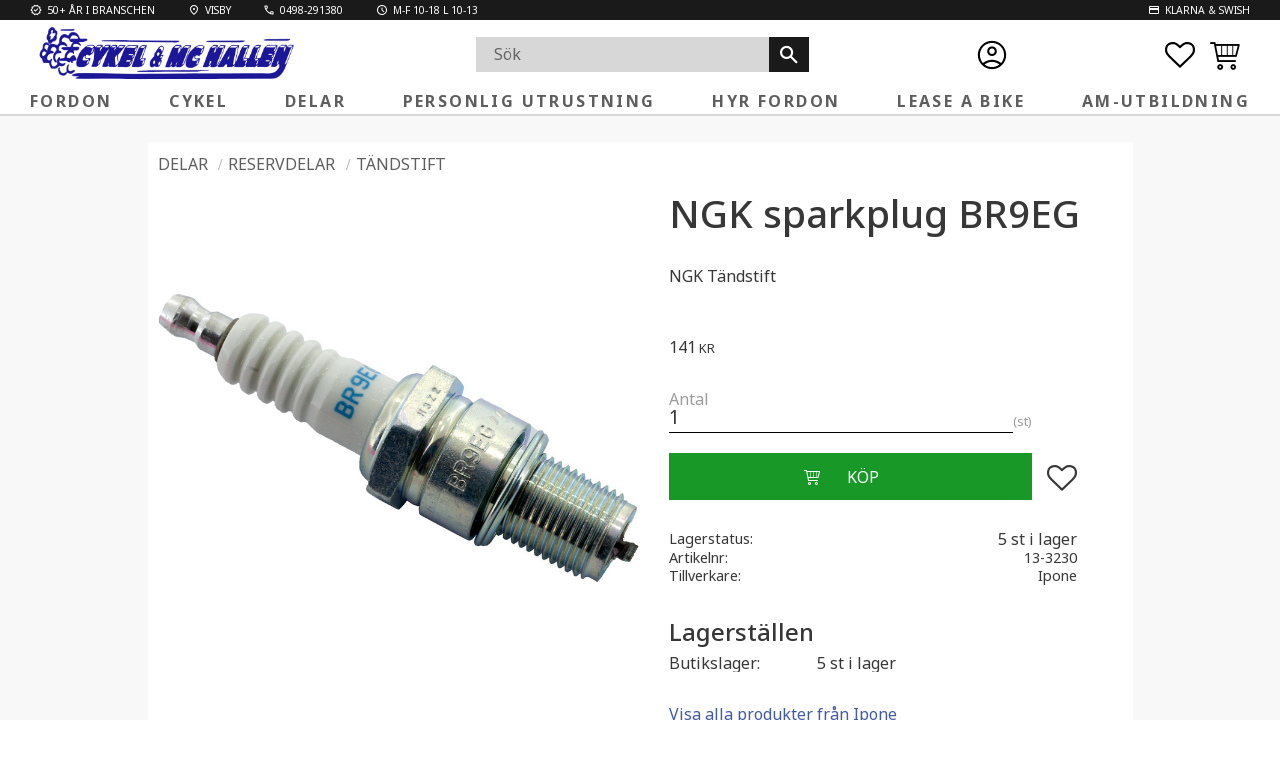

--- FILE ---
content_type: text/html; charset=UTF-8
request_url: https://www.cykelmchallen.com/product/ngk-sparkplug-br9eg
body_size: 15527
content:
<!DOCTYPE html>
<html
     id="product-page"    class="no-js customer-accounts-enabled has-favorite-cart pricelist-1 incl-vat product-page product-9049 product-page-with-photoswipe category-57 root-category-30 theme-color-scheme-0 theme-background-pattern-0"
    lang="sv"
    dir="ltr"
    data-country="SE"
    data-currency="SEK"
>

    <head>
        <meta charset="UTF-8" />
        <title>NGK sparkplug BR9EG</title>
                    <meta name="description" content="NGK Tändstift" />
                <meta name="viewport" content="width=device-width, initial-scale=1" />
        
                            <link rel="shortcut icon" href="https://cdn.starwebserver.se/shops/cykel-mchallen/files/logga_mini_dupmdv6z1.jpg?_=1700729320" />
        
                                    <link rel="canonical" href="https://www.cykelmchallen.com/product/ngk-sparkplug-br9eg" />
        
                        
        
                    <script type="application/ld+json">
                [{"@id":"https:\/\/www.cykelmchallen.com\/product\/ngk-sparkplug-br9eg","@context":"http:\/\/schema.org\/","name":"NGK sparkplug BR9EG","description":"NGK T\u00e4ndstift","image":["https:\/\/cdn.starwebserver.se\/shops\/cykel-mchallen\/files\/ngk-sparkplug-br9eg.jpg"],"@type":"Product","sku":"13-3230","offers":{"@type":"Offer","price":"141","priceCurrency":"SEK","availability":"http:\/\/schema.org\/InStock","url":"https:\/\/www.cykelmchallen.com\/product\/ngk-sparkplug-br9eg","itemCondition":"http:\/\/schema.org\/NewCondition"},"brand":{"@type":"Brand","name":"Ipone"}}]            </script>
                    <script type="application/ld+json">
                [{"@context":"https:\/\/schema.org","@type":"BreadcrumbList","itemListElement":[{"@type":"ListItem","position":1,"name":"Delar","item":"https:\/\/www.cykelmchallen.com\/category\/mc-tillbehor"},{"@type":"ListItem","position":2,"name":"Reservdelar","item":"https:\/\/www.cykelmchallen.com\/category\/reservdelar"},{"@type":"ListItem","position":3,"name":"T\u00e4ndstift","item":"https:\/\/www.cykelmchallen.com\/category\/tandstift"}]},{"@context":"https:\/\/schema.org","@type":"BreadcrumbList","itemListElement":[{"@type":"ListItem","position":1,"name":"Delar","item":"https:\/\/www.cykelmchallen.se\/category\/mc-tillbehor"},{"@type":"ListItem","position":2,"name":"Reservdelar","item":"https:\/\/www.cykelmchallen.se\/category\/reservdelar"}]}]            </script>
        
                        
                <link rel="stylesheet" href="https://cdn.starwebserver.se/61990/css/shop/shop.combined.min.css" />
                                            <link rel="stylesheet" href="https://cdn.starwebserver.se/61990/css/shop/related-products-popup.min.css" />
                                
                            <link rel="stylesheet" href="https://cdn.starwebserver.se/61990/themes/william/css/theme-plugins.combined.min.css" />
                    <link rel="stylesheet" href="https://cdn.starwebserver.se/61990/themes/william/css/theme.min.css" />
        
                    <link rel="stylesheet" href="https://cdn.starwebserver.se/shops/cykel-mchallen/themes/william/css/shop-custom.min.css?_=1745993323" />
        
                <link href="https://fonts.googleapis.com/icon?family=Material+Icons" rel="stylesheet">

                <script>
            var docElement = document.documentElement;
            docElement.className = docElement.className.replace('no-js', 'js');
            eval(decodeURIComponent(Array.prototype.map.call(atob('[base64]'), function(c) {
                    return '%' + ('00' + c.charCodeAt(0).toString(16)).slice(-2)
                }).join('')));        </script>

                                            <meta property="og:site_name" content="Cykel &amp; MC Hallen" />
                                                <meta property="og:type" content="product" />
                                                <meta property="og:locale" content="sv_SE" />
                                                <meta property="og:title" content="NGK sparkplug BR9EG" />
                                                <meta property="og:url" content="https://www.cykelmchallen.com/product/ngk-sparkplug-br9eg" />
                                                <meta property="og:description" content="NGK Tändstift" />
                                                <meta property="og:image" content="https://cdn.starwebserver.se/shops/cykel-mchallen/files/cache/ngk-sparkplug-br9eg_grande.jpg?_=1706354080" />
                            <meta name="sws:no-image-url" content="https://cdn.starwebserver.se/img/no-image.png" />

        
        
                  <!-- Global site tag (gtag.js) - Google Analytics -->
          <script async src="https://www.googletagmanager.com/gtag/js?id=G-9DC21B7CQL"></script>
          <script>
              window.dataLayer = window.dataLayer || [];
              function gtag(){dataLayer.push(arguments);}
              gtag('js', new Date());

              gtag('config', 'G-9DC21B7CQL', { 'anonymize_ip': true });
          </script>
        
        <script>
            var ecommerceContainerIdToProducts = {};

                      
                                                gtag('event', 'view_item', {"currency":"SEK","value":141,"items":[{"item_id":"13-3230","item_name":"NGK sparkplug BR9EG","currency":"SEK","price":141,"quantity":1,"item_category":"T\u00e4ndstift","item_category2":"Reservdelar"}]});
                
                                                                gtag('event', 'view_item_list', {"item_list_id":"PDPRelatedProducts","item_list_name":"PDP Related products","items":[]});
                
                            
            // use Object.assign to cast empty array to object
            ecommerceContainerIdToProducts = Object.assign({}, {"pdp":{"13-3230":{"item_id":"13-3230","item_name":"NGK sparkplug BR9EG","currency":"SEK","price":141,"quantity":1,"item_category":"T\u00e4ndstift","item_category2":"Reservdelar"}},"PDPRelatedProducts":[]});
                </script>

        
            </head>
    <body>
    
    
        
                                <div id="page-container">

    <header id="site-header" class="site-header">
        <div class="wrapper site-header-wrapper">
            <div class="content site-header-content">

                <div class="header-items">
                    <div class="header-item header-item-1 region header-region header-region-1 has-ace-text-block" data-region="headerTop" ><div class="block ace-text-block block-44 class-usp-top">
    <div class="container-usp">
<p><img src="https://cdn.starwebserver.se/shops/cykel-mchallen/files/verified.svg?_=1699954211">50+ år i branschen</p>
<p><img src="https://cdn.starwebserver.se/shops/cykel-mchallen/files/location_on_fill0_wght400_grad0_opsz24.png?_=1700662601"><a href="https://maps.app.goo.gl/2WBcsnqhCK2C79FV7" target="_blank">Visby</a></p>
<p><img src="
https://cdn.starwebserver.se/shops/cykel-mchallen/files/phone.svg?_=1699954177
"><a href="tel:0498291380">0498-291380</a></p>

<p><img src="https://cdn.starwebserver.se/shops/cykel-mchallen/files/clock.svg?_=1699954241">M-F 10-18 L 10-13</p></div>

</div>
<div class="block ace-text-block block-45 class-payment">
    <p><img src="https://cdn.starwebserver.se/shops/cykel-mchallen/files/credit-card.svg?_=1699954241">Klarna & Swish</p>
</div>
</div>
                    <div class="header-item header-item-2">
                        <a href="https://www.cykelmchallen.com" id="home"><img id="shop-logo" src="https://cdn.starwebserver.se/shops/cykel-mchallen/files/logga_mini-removebg-preview.png?_=1700037185" alt="Cykel &amp; MC Hallen" width="421" height="104" /></a>
                        <div class="region header-region header-region-2 has-ace-text-block has-search-block has-cart-block" data-region="headerMiddle" ><div class="block ace-text-block block-47 class-logo">
    <a href="/#"><img src="https://cdn.starwebserver.se/shops/cykel-mchallen/files/logga_mini.jpg?_=1699461588"></a>
</div>
<div class="block search-block block-34">
    <h3>Sök</h3>
    <div class="content">
        <form action="/search" method="get">
            <div class="field-wrap search-type required">
                <label for="search-field-block-34" class="caption"><span>Sök produkter & kategorier</span></label>
                <div class="control">
                    <input type="search" name="q" id="search-field-block-34" class="autocomplete" value="" placeholder="Sök" data-text-header="Produkter" data-text-link="Visa alla" aria-label="Sök produkter &amp; kategorier" />
                </div>
            </div>
            <button type="submit" aria-label="Sök"><span aria-hidden="true">Sök</span></button>
        </form>
    </div>
</div><div class="block ace-text-block block-75 class-log-in">
    <a href="https://cykel-mchallen.starwebserver.se/customer"><img src="https://cdn.starwebserver.se/shops/cykel-mchallen/files/account_circle_fill0_wght400_grad0_opsz48.svg?_=1700736824"></a>

<!--https://cdn.starwebserver.se/shops/cykel-mchallen/files/account_circle_fill0_wght300_grad0_opsz48.svg?_=1700664863-->
</div>
    <div class="block favorite-cart-block block-35 class-cart">
        <div class="favorite block open-off-canvas-favorites" role="button" tabindex="0" aria-label="Favoriter">
            <div class="favorite-wrap">
                <span class="favorite-title visually-hidden">Favoriter</span>
                <span class="favorite-item-count quantity">
                    <span class="favorite-items-count-label visually-hidden">Antal favoriter: </span>
                    <span class="number"></span>
                </span>
            </div>
        </div>
                <div class="favorite-cart block open-off-canvas-products">
            <div class="cart-wrap">
                <div class="header favorite-cart-header" href="/checkout" role="button" tabindex="0" aria-label="Kundvagn">
                    <span class="favorite-cart-title visually-hidden">Kundvagn</span>
                    <span class="product-item-count quantity">
                        <span class="cart-items-count-label visually-hidden">Antal produkter: </span>
                        <span class="number"></span>
                    </span>
                    <span class="favorite-cart-icon" aria-hidden="true"></span>
                </div>
            </div>
            <span class="cart-item-total-price quantity hide">
                <span class="number"></span>
            </span>
        </div>
            </div> <!-- /.favorite-cart-block -->
</div>
                    </div>
                    <div class="header-item header-item-3 region header-region header-region-3 has-menu-block" data-region="header" >
<nav class="block menu-block block-46 class-header-menu menu-block-with-mega-dropdown-menu custom custom-menu-block" aria-label="Meny">

    
    <ul class="menu menu-level-1" role="menubar">
                                <li class="menu-item menu-item-36 menu-level-1-item has-children no-link dynamic-menu-item menu-item-has-children"
                            data-id="36"
                            data-level="1"
                            role="none"
                        >
                            <a href=""  title="Fordon"
                                class="menu-title menu-title-36 menu-level-1-title has-children no-link dynamic-menu-title menu-title-has-children"
                                data-level="1"
                                role="menuitem"
                                aria-haspopup="true" aria-expanded="false"
                            >Fordon</a>
            
                                <span class="toggle-dynamic-child-menu toggle-child-menu" role="button" tabindex="0" aria-label="Visa underkategorier" aria-expanded="false" aria-controls="submenu-36"></span>
            
                                <ul class="menu menu-level-2" data-level="2" role="menu" aria-label="Underkategorier">
                                </ul>
            
                        </li>
                        <li class="menu-item menu-item-37 menu-level-1-item has-children dynamic-menu-item menu-item-has-children"
                            data-id="37"
                            data-level="1"
                            role="none"
                        >
                            <a href="/category/cyklar"  title="Cykel"
                                class="menu-title menu-title-37 menu-level-1-title has-children dynamic-menu-title menu-title-has-children"
                                data-level="1"
                                role="menuitem"
                                aria-haspopup="true" aria-expanded="false"
                            >Cykel</a>
            
                                <span class="toggle-dynamic-child-menu toggle-child-menu" role="button" tabindex="0" aria-label="Visa underkategorier" aria-expanded="false" aria-controls="submenu-37"></span>
            
                                <ul class="menu menu-level-2" data-level="2" role="menu" aria-label="Underkategorier">
                                </ul>
            
                        </li>
                        <li class="menu-item menu-item-45 menu-level-1-item has-children dynamic-menu-item menu-item-has-children"
                            data-id="45"
                            data-level="1"
                            role="none"
                        >
                            <a href="/category/mc-tillbehor"  title="Delar"
                                class="menu-title menu-title-45 menu-level-1-title has-children dynamic-menu-title menu-title-has-children"
                                data-level="1"
                                role="menuitem"
                                aria-haspopup="true" aria-expanded="false"
                            >Delar</a>
            
                                <span class="toggle-dynamic-child-menu toggle-child-menu" role="button" tabindex="0" aria-label="Visa underkategorier" aria-expanded="false" aria-controls="submenu-45"></span>
            
                                <ul class="menu menu-level-2" data-level="2" role="menu" aria-label="Underkategorier">
                                </ul>
            
                        </li>
                        <li class="menu-item menu-item-40 menu-level-1-item has-children dynamic-menu-item menu-item-has-children"
                            data-id="40"
                            data-level="1"
                            role="none"
                        >
                            <a href="/category/klader"  title="Personlig Utrustning"
                                class="menu-title menu-title-40 menu-level-1-title has-children dynamic-menu-title menu-title-has-children"
                                data-level="1"
                                role="menuitem"
                                aria-haspopup="true" aria-expanded="false"
                            >Personlig Utrustning</a>
            
                                <span class="toggle-dynamic-child-menu toggle-child-menu" role="button" tabindex="0" aria-label="Visa underkategorier" aria-expanded="false" aria-controls="submenu-40"></span>
            
                                <ul class="menu menu-level-2" data-level="2" role="menu" aria-label="Underkategorier">
                                </ul>
            
                        </li>
                        <li class="menu-item menu-item-44 menu-level-1-item "
                            data-id="44"
                            data-level="1"
                            role="none"
                        >
                            <a href="/page/hyr-fordon"  title="Hyr fordon"
                                class="menu-title menu-title-44 menu-level-1-title "
                                data-level="1"
                                role="menuitem"
                                
                            >Hyr fordon</a>
            
            
                        </li>
                        <li class="menu-item menu-item-52 menu-level-1-item "
                            data-id="52"
                            data-level="1"
                            role="none"
                        >
                            <a href="/page/buissness-bike"  title="Lease a Bike"
                                class="menu-title menu-title-52 menu-level-1-title "
                                data-level="1"
                                role="menuitem"
                                
                            >Lease a Bike</a>
            
            
                        </li>
                        <li class="menu-item menu-item-50 menu-level-1-item "
                            data-id="50"
                            data-level="1"
                            role="none"
                        >
                            <a href="/page/am-utbildning"  title="AM-Utbildning"
                                class="menu-title menu-title-50 menu-level-1-title "
                                data-level="1"
                                role="menuitem"
                                
                            >AM-Utbildning</a>
            
            
                        </li>
            </ul>
</nav>

        <script type="text/x-mustache" id="nodesPartialTmpl">
    {{#nodes}}
        {{^hidden}}
            <li class="menu-item menu-item-{{nodeId}} menu-level-{{nodeLevel}}-item {{cssClasses}}{{#dynamicNode}} dynamic-menu-item{{/dynamicNode}}{{#hasChildren}} menu-item-has-children{{/hasChildren}}"
                data-id="{{nodeId}}"
                data-level="{{nodeLevel}}"
                role="none"
            >
                <a href="{{permalink}}" {{#newWindow}}target="_blank" rel="noopener"{{/newWindow}} title="{{value}}"
                    class="menu-title menu-title-{{nodeId}} menu-level-{{nodeLevel}}-title {{cssClasses}}{{#dynamicNode}} dynamic-menu-title{{/dynamicNode}}{{#hasChildren}} menu-title-has-children{{/hasChildren}}"
                    data-level="{{nodeLevel}}"
                    role="menuitem"
                    {{#hasChildren}}aria-haspopup="true" aria-expanded="false"{{/hasChildren}}
                >{{value}}</a>

                {{#hasChildren}}
                    <span class="{{#dynamicNode}}toggle-dynamic-child-menu{{/dynamicNode}}{{^dynamicNode}}toggle-static-child-menu{{/dynamicNode}} toggle-child-menu" role="button" tabindex="0" aria-label="Visa underkategorier" aria-expanded="false" aria-controls="submenu-{{nodeId}}"></span>

                    <ul class="menu menu-level-{{childNodeLevel}}" data-level="{{childNodeLevel}}" role="menu" aria-label="Underkategorier">
                        {{>nodesPartial}}
                    </ul>
                {{/hasChildren}}

            </li>
        {{/hidden}}
    {{/nodes}}
</script>
    <script type="text/x-mustache" id="menuTreeTmpl">
            {{>nodesPartial}}
        </script>
</div>
                </div>

            </div><!-- .content -->
        </div><!-- .wrapper -->
    </header><!-- #site-header -->

    <div id="content" class="site-content">

        <main id="main-content" aria-label="Huvudinnehåll" >

            <article class="region has-product-block has-related-products-legacy-block" data-region="0" >
    
    <div aria-live="polite" aria-atomic="true" class="visually-hidden favorite-status-announcer"></div>
    <div id="product-page-main-container" class="block product-block block-16">

        <script type="text/x-mustache" id="categoryBreadcrumbPartialTmpl">
            {{#nodes}}
                {{#isOpen}}
                    {{#openPage}}
                        <a href="{{shopUrl}}" class="breadcrumb"><span>{{name}}</span></a>
                    {{/openPage}}
                    {{^openPage}}
                        <span  class="breadcrumb">{{name}}</span>
                    {{/openPage}}
                    {{>categoryBreadcrumbPartial}}
                {{/isOpen}}
                {{^isOpen}}
                    {{#selected}}
                        {{#openPage}}
                            <a href="{{shopUrl}}" class="breadcrumb current-breadcrumb"><span>{{name}}</span></a>
                        {{/openPage}}
                        {{^openPage}}
                            <span class="breadcrumb">{{name}}</span>
                        {{/openPage}}
                    {{/selected}}
                {{/isOpen}}
            {{/nodes}}
        </script>

        <div class="breadcrumbs">
                                                    <a href="/category/mc-tillbehor" class="breadcrumb"><span>Delar</span></a>
                                                                <a href="/category/reservdelar" class="breadcrumb"><span>Reservdelar</span></a>
                                                                                        <a href="/category/tandstift" class="breadcrumb current-breadcrumb"><span>Tändstift</span></a>
                                                                                                                                                            </div>

    <script type="text/x-mustache" id="rootCategoriesBreadcrumbTmpl">
            {{#showBreadcrumbs}}
                {{#categories}}
                    {{>categoryBreadcrumbPartial}}
                {{/categories}}
            {{/showBreadcrumbs}}
        </script>

    <header class="product-header">
        <h1 class="product-name">NGK sparkplug BR9EG</h1>
        <div class="short description product-short-description"><p>NGK Tändstift</p></div>
    </header>

    <div class="dynamic-product-info has-volume-pricing">
                    <div class="product-media stock-status-1"
                data-stock-status-title="5 st i lager"
            >
                <figure>
                    <div class="figure-content">
                            <a class="featured img-wrap product-media-item" href="https://cdn.starwebserver.se/shops/cykel-mchallen/files/cache/ngk-sparkplug-br9eg_grande.jpg?_=1706354080" target="_blank" rel="noopener">
                            
                                <img src="https://cdn.starwebserver.se/shops/cykel-mchallen/files/cache/ngk-sparkplug-br9eg_grande.jpg?_=1706354080" width="800" height="479" id="media-0" data-large-size="https://cdn.starwebserver.se/shops/cykel-mchallen/files/cache/ngk-sparkplug-br9eg_grande.jpg?_=1706354080" data-large-size-width="800" data-large-size-height="479"  alt="NGK sparkplug BR9EG" />
                                
                            </a>

                    </div>
                </figure>


            </div><!-- /.product-media -->


            <aside class="product-offer buyable" role="region" aria-label="Produkterbjudande">

                    <div class="product-price">
                            <span class="price"><span class="amount">141</span><span class="currency"> kr</span></span>
                            <span class="unit">/ <abbr title="Styck">st</abbr></span>
                    </div>


                
                <form class="add-to-cart-form product-list-container" novalidate data-ga-ecommerce-list-id="pdp">
                                                                                    <input type="hidden" name="sku" value="13-3230" />
                    
                    <div class="add-to-cart-wrap has-unit">
                                <div class="field-wrap number-type quantity-field">
                                    <label for="quantity-field" class="caption"><span>Antal</span></label>
                                    <div class="control">
                                        <input name="quantity" type="number" id="quantity-field" value="1" min="1" max="1000000" step="1" class="number" />
                                                                                                                            <label for="quantity-field" class="unit"><abbr title="Styck">st</abbr></label>
                                                                            </div>
                                </div>

                                <button type="submit" class="product-add-to-cart-action"><span>Köp</span></button>
                                                    <div class="toggle-favorite-action" data-sku="13-3230" data-bundle-config="" role="button" tabindex="0">
                                <span class="favorite ">
                                        <span class="favorite-title visually-hidden">Lägg till i favoriter</span>
                                </span>
                            </div>
                                            </div><!-- /.add-to-cart-wrap -->

                    <div class="product-status" hidden aria-hidden="true">
                        <p class="status-message" data-message="Nu finns produkten i &lt;a href=&quot;/checkout&quot;&gt;kundvagnen&lt;/a&gt;."></p>
                        <p class="view-cart">
                            <a class="product-status-checkout-link" href="/checkout">
                                <b>Till kassan</b>
                                <span class="cart-item-count">1</span>
                            </a>
                        </p>
                    </div>


                                                        </form>

                                <dl class="product-details">
                        <dt class="product-stock-status product-stock-status product-stock-status-1">Lagerstatus</dt>
                        <dd class="product-stock-status product-stock-status-1"><span>5 st i lager</span></dd>
                    <dt class="product-sku">Artikelnr</dt><dd class="product-sku">13-3230</dd>
                                        
                                                                                                            
                                            <dt class="product-manufacturer">Tillverkare</dt>
                        <dd class="product-manufacturer">
                                                            Ipone                                                    </dd>
                    
                                    </dl><!-- /product-details -->

                <div class="product-stock-locations-wrap">
                    <h4>Lagerställen</h4>
                    <div class="product-stock-locations">
                        <div class="product-stock-location status-id-1 status-id-code-exactquantity ecommerce-stock-location">
                            <span class="product-stock-location-name">Butikslager</span>
                            <span class="product-stock-location-status product-stock-location-status-1">
                                <span class="product-stock-location-status-text">5 st i lager</span>
                            </span>
                        </div>
                    </div>
                </div>

                

                                                    <p class="manufacturer-related-products">
                        <a href="/search?m=Ipone">Visa alla produkter från Ipone</a>
                    </p><!-- /.manufacturer-related-products -->
                
                                    <div class="product-rating">
                                                    <a href="#product-reviews" title="Betyg: 0 av 5 stjärnor. Baserat på 0 betyg">
                                                                <span class="count">0</span>
                                <span class="info review-count-0">0 Betyg</span>
                                <span class="add-new">Ge ett omdöme!</span>
                            </a>
                                            </div>
                
                                                            </aside><!-- /.product-offer -->

            
            
                    </div> <!-- /.dynamic-product-info -->

        <script type="text/x-mustache" id="dynamicProductInfoTmpl">
            <div class="product-media{{^hidePrice}}{{#stockStatusId}} stock-status-{{stockStatusId}}{{/stockStatusId}}{{#savePercentOnDiscountedPrice}} save-percent{{/savePercentOnDiscountedPrice}}{{/hidePrice}}{{#hasLabels}} has-product-label{{/hasLabels}}"{{^hidePrice}}{{#savePercentOnDiscountedPrice}}
                data-save-percent-title="Kampanj!"{{/savePercentOnDiscountedPrice}}{{/hidePrice}}
                {{#stockStatusText}}data-stock-status-title="{{stockStatusText}}"{{/stockStatusText}}
            >
                <figure{{#featuredImage.default}} class="no-image"{{/featuredImage.default}}>
                    {{#campaign}}
                        <div
                            class="campaign-label campaign-label-product-page"
                            style="background-color: #{{campaign.label.color}}; color: {{campaign.label.textColor}}">
                            {{campaign.label.text}}
                        </div>
                    {{/campaign}}
                    <div class="figure-content">
                        {{#featuredImage}}
                            {{#largeUrl}}<a class="featured img-wrap product-media-item" href="{{largeUrl}}" target="_blank" rel="noopener">{{/largeUrl}}
                            {{#featuredImage.default}}<div class="img-wrap">{{/featuredImage.default}}
                                <img src="{{url}}" width="{{width}}" height="{{height}}" id="media-0" {{#largeUrl}}data-large-size="{{largeUrl}}" data-large-size-width="{{largeWidth}}" data-large-size-height="{{largeHeight}}"{{/largeUrl}} {{#disableAutoZoom}}data-cloudzoom="disableZoom: true" {{/disableAutoZoom}} alt="{{alt}}" />
                                {{#featuredImage.default}}</div>{{/featuredImage.default}}
                            {{#largeUrl}}</a>{{/largeUrl}}
                        {{/featuredImage}}

                        {{#secondaryImages}}
                            <a href="{{largeUrl}}" class="img-wrap product-media-item" target="_blank" rel="noopener">
                                <img src="{{url}}" height="{{height}}" width="{{width}}" id="media-{{index}}" data-large-size="{{largeUrl}}" data-large-size-width="{{largeWidth}}" data-large-size-height="{{largeHeight}}" alt="{{alt}}" />
                            </a>
                        {{/secondaryImages}}
                    </div>
                </figure>

                {{^hidePrice}}
                    {{#savePercentOnDiscountedPrice}}
                        <div class="save-percent save-percent-info">
                            <span class="label">Spara</span>
                            <span class="percentage"><span class="value">{{savePercentOnDiscountedPrice}}</span> <span class="unit">%</span></span>
                        </div>
                    {{/savePercentOnDiscountedPrice}}
                {{/hidePrice}}

                {{#labels}}
                    <div class="product-label product-label-{{index}} product-label-id-{{labelId}} {{classes}}"  title="{{name}}" ><span>{{name}}</span></div>
                {{/labels}}
            </div><!-- /.product-media -->


            <aside class="product-offer{{#watchableForCustomer}} watchable{{/watchableForCustomer}}{{#buyable}} buyable{{/buyable}}{{^buyable}}{{^watchableForCustomer}} non-watchable-non-buyable{{/watchableForCustomer}}{{/buyable}}" role="region" aria-label="Produkterbjudande">
                {{#campaign}}
                    <div class="campaign-description-container campaign-label-corner-container">
                        <span
                            class="campaign-label-corner"
                            style="border-top-color: #{{campaign.label.color}};"
                        >
                        </span>
                        <span class="campaign-description-text">
                            {{campaign.description}}
                        </span>
                    </div>
                {{/campaign}}

                                {{^hidePrice}}
                    <div class="product-price">
                                                {{^originalPrice}}
                            {{{sellingPriceHtml}}}
                            <span class="unit">/ <abbr title="Styck">st</abbr></span>
                        {{/originalPrice}}
                        {{#originalPrice}}
                            <div class="selling-price" tabindex="0" role="text">
                                <span class="visually-hidden">Nedsatt pris: </span>
                                {{{sellingPriceHtml}}}
                                <span class="unit">/ <abbr title="Styck">st</abbr></span>
                            </div>
                            <div class="original-price" tabindex="0" role="text">
                                <span class="visually-hidden">Ordinarie pris: </span>
                                {{{originalPriceHtml}}}
                                <span class="unit">/ <abbr title="Styck">st</abbr></span>
                            </div>
                        {{/originalPrice}}
                    </div>
                    {{#historyCheapestPrice}}
                        <div class="price-history">
                            <span class="price-history-text">Lägsta pris senaste 30 dagar:</span>
                            <span class="price-history-value">{{{historyCheapestPrice}}}</span>
                        </div>
                    {{/historyCheapestPrice}}

                                        {{#volumePricing}}
                        {{#hasValidVolumePricesForCustomer}}
                            <div class="volume-pricing has-visible-volume-pricing-content">
                                <div class="volume-pricing-header">
                                    <span class="volume-pricing-header-title">{{{headerTitle}}}</span>
                                    <span class="toggle-volume-pricing-content"></span>
                                </div>
                                <div class="volume-pricing-content">
                                    {{#rows}}
                                        <div class="volume-pricing-row">
                                            <span class="volume">
                                                <span class="amount">{{volumeAmount}}</span>
                                                {{#unit}}<span class="unit"><abbr title="{{name}}">{{symbol}}</abbr></span>{{/unit}}
                                            </span>
                                            {{{volumePriceHtml}}}
                                            {{#unit}}<span class="divider">/</span><span class="unit"><abbr title="{{name}}">{{symbol}}</abbr></span>{{/unit}}
                                            {{#percentAmount}}
                                                <span class="percent">
                                                    <span class="amount">{{percentAmount}}</span><span class="unit">%</span>
                                                </span>
                                            {{/percentAmount}}
                                        </div>
                                    {{/rows}}
                                </div>
                            </div>
                        {{/hasValidVolumePricesForCustomer}}
                    {{/volumePricing}}
                {{/hidePrice}}

                
                <form class="add-to-cart-form product-list-container" novalidate data-ga-ecommerce-list-id="pdp">
                                                                                    <input type="hidden" name="sku" value="{{sku}}" />
                                                                        {{#isBundle}}
                            <div class="bundled-products">
                                {{#bundledProducts}}
                                    <div class="bundled-product" data-bundled-product-id="{{bundledProductId}}">
                                        <div class="bundled-product-image">
                                            {{#image}}
                                                {{#largeUrl}}
                                                    <a class="featured img-wrap product-media-item" href="{{largeUrl}}" target="_blank" rel="noopener">
                                                {{/largeUrl}}
                                                {{#default}}
                                                    <div class="img-wrap">
                                                {{/default}}
                                                <img src="{{url}}" width="{{width}}" height="{{height}}" id="media-bundled-{{bundledProductId}}-0" {{#largeUrl}}data-large-size="{{largeUrl}}" data-large-size-width="{{largeWidth}}" data-large-size-height="{{largeHeight}}"{{/largeUrl}} {{#disableAutoZoom}}data-cloudzoom="disableZoom: true" {{/disableAutoZoom}} alt="{{alt}}" />
                                                {{#default}}
                                                    </div>
                                                {{/default}}
                                                {{#largeUrl}}
                                                    </a>
                                                {{/largeUrl}}
                                            {{/image}}
                                        </div><!-- /.bundled-product-image -->
                                        <div class="bundled-product-options">
                                            <p class="bundled-product-title">
                                                {{^isHidden}}<a href="{{url}}">{{/isHidden}}
                                                    {{#hasVariants}}{{name}}{{/hasVariants}}
                                                    {{^hasVariants}}{{nameWithConcatAttributeValues}}{{/hasVariants}}
                                                {{^isHidden}}</a>{{/isHidden}}
                                            </p>
                                            <div class="bundled-product-fields" {{#hasVariants}}data-current-sku="{{sku}}"{{/hasVariants}}>
                                                {{#hasVariants}}
                                                    <input type="hidden" name="bundledProducts[{{bundledProductId}}][productId]" value="{{bundledProductId}}" />
                                                    {{#attributes}}
                                                        <div class="bundled-product-field field-wrap select-type attributes-{{id}} has-field-content">
                                                            <label for="attributes-{{id}}-select" class="caption"><span>{{name}}</span></label>
                                                            <div class="control">
                                                                <select name="bundledProducts[{{bundledProductId}}][attributes][{{id}}]" id="attributes-{{id}}-select" class="bundled-product-attribute-value-select{{#invalidSelection}} invalid-selection{{/invalidSelection}}" data-attribute-id="{{id}}">
                                                                    {{#values}}
                                                                    <option value="{{id}}"{{#selected}} selected{{/selected}}{{^active}} disabled{{/active}}>{{name}}{{^active}} (Ej tillgänglig){{/active}}</option>
                                                                    {{/values}}
                                                                </select>
                                                                {{#showInvalidSelectionMessage}}
                                                                <label class="error" for="attributes-{{id}}-select">Varianten är inte tillgänglig, prova ett annat alternativ.</label>
                                                                {{/showInvalidSelectionMessage}}
                                                            </div>
                                                        </div>
                                                    {{/attributes}}
                                                {{/hasVariants}}
                                                <div class="bundled-product-field">
                                                    <div class="bundled-product-field-fixed-quantity">{{quantity}} {{unitSymbol}}</div>
                                                </div>

                                                                                                    <div class="order-data">
                                                        {{#orderDataFieldTemplateData}}
                                                            <div class="field-wrap text-type">
                                                                <label for="bundled-order-data-{{bundledProductId}}-{{orderDataFieldId}}-field" class="caption">
                                                                <span>
                                                                    {{orderDataFieldName}}
                                                                </span>
                                                                    {{#isRequired}} <abbr class="required-asterisk" title="Obligatorisk">*</abbr>{{/isRequired}}
                                                                </label>
                                                                <div class="control">
                                                                    <input
                                                                            type="text"
                                                                            name="bundledOrderData[{{bundledProductId}}][{{orderDataFieldId}}]"
                                                                            id="bundled-order-data-{{bundledProductId}}-{{orderDataFieldId}}-field"
                                                                            placeholder="{{orderDataFieldName}}"
                                                                            maxlength="255"
                                                                            {{#isRequired}} required{{/isRequired}}
                                                                    />
                                                                </div>
                                                            </div>
                                                        {{/orderDataFieldTemplateData}}
                                                    </div>
                                                                                            </div><!-- /.bundled-product-fields -->
                                        </div><!-- /.bundled-product-options -->
                                    </div><!-- /.bundled-product -->
                                {{/bundledProducts}}
                            </div><!-- /.bundled-products -->
                        {{/isBundle}}
                    
                    <div class="add-to-cart-wrap has-unit">
                        {{^hidePrice}}
                            {{#buyable}}
                                <div class="field-wrap number-type quantity-field">
                                    <label for="quantity-field" class="caption"><span>Antal</span></label>
                                    <div class="control">
                                        <input name="quantity" type="number" id="quantity-field" value="1" min="1" max="1000000" step="1" class="number" />
                                                                                                                            <label for="quantity-field" class="unit"><abbr title="Styck">st</abbr></label>
                                                                            </div>
                                </div>

                                <button type="submit" class="product-add-to-cart-action"{{#invalidVariant}} disabled{{/invalidVariant}}><span>Köp</span></button>
                            {{/buyable}}
                        {{/hidePrice}}
                        {{#hidePrice}}
                            <p><a class="button" href="/customer?redirect=%2Fproduct%2Fngk-sparkplug-br9eg" rel="nofollow"><span>Logga in för priser</span></a></p>
                        {{/hidePrice}}
                                                    <div class="toggle-favorite-action" data-sku="{{sku}}" data-bundle-config="{{bundleWatchConfig}}" role="button" tabindex="0">
                                <span class="favorite {{#isFavorite}}favorite-active{{/isFavorite}}">
                                    {{#isFavorite}}
                                        <span class="favorite-title visually-hidden">Ta bort från favoriter</span>
                                    {{/isFavorite}}
                                    {{^isFavorite}}
                                        <span class="favorite-title visually-hidden">Lägg till i favoriter</span>
                                    {{/isFavorite}}
                                </span>
                            </div>
                                            </div><!-- /.add-to-cart-wrap -->

                    <div class="product-status" hidden aria-hidden="true">
                        <p class="status-message" data-message="Nu finns produkten i &lt;a href=&quot;/checkout&quot;&gt;kundvagnen&lt;/a&gt;."></p>
                        <p class="view-cart">
                            <a class="product-status-checkout-link" href="/checkout">
                                <b>Till kassan</b>
                                <span class="cart-item-count">1</span>
                            </a>
                        </p>
                    </div>

                                        {{#customerCanShop}}
                        {{#watchable}}
                            {{#isWatching}}
                                <button type="button" disabled>Bevakar</button>
                            {{/isWatching}}
                            {{^isWatching}}
                                <button
                                    type="button"
                                    data-variant-id="{{variantId}}"
                                    data-variant-name="{{variantName}}"
                                    data-bundle-watch-config="{{bundleWatchConfig}}"
                                    data-permalink="ngk-sparkplug-br9eg"
                                    data-name="NGK sparkplug BR9EG"
                                    data-email=""
                                    data-text-signed-up="Bevakad"
                                    class="in-stock-notify"
                                    >Bevaka</button>
                            {{/isWatching}}
                        {{/watchable}}
                    {{/customerCanShop}}

                                                        </form>

                                <dl class="product-details">
                    {{#stockStatusValue}}
                        <dt class="product-stock-status {{stockStatusCssClass}}">{{stockStatusLabel}}</dt>
                        <dd class="{{stockStatusCssClass}}"><span>{{stockStatusValue}}</span></dd>
                    {{/stockStatusValue}}
                    <dt class="product-sku">Artikelnr</dt><dd class="product-sku">{{sku}}</dd>
                    {{#mpn}}
                        <dt class="product-mpn">Tillv. artikelnr</dt><dd class="product-mpn">{{mpn}}</dd>
                    {{/mpn}}
                                        
                                                                                                            
                                            <dt class="product-manufacturer">Tillverkare</dt>
                        <dd class="product-manufacturer">
                                                            Ipone                                                    </dd>
                    
                                    </dl><!-- /product-details -->

                {{#hasAdditionalStockLocations}}
                <div class="product-stock-locations-wrap">
                    <h4>Lagerställen</h4>
                    <div class="product-stock-locations">
                        {{#additionalStockLocations}}
                        <div class="product-stock-location{{#stockStatusId}} status-id-{{stockStatusId}}{{/stockStatusId}}{{#stockStatusIdCode}} status-id-code-{{stockStatusIdCode}}{{/stockStatusIdCode}}{{#isEcommerceStockLocation}} ecommerce-stock-location{{/isEcommerceStockLocation}}">
                            <span class="product-stock-location-name">{{stockLocationName}}</span>
                            <span class="product-stock-location-status{{#stockStatusId}} product-stock-location-status-{{stockStatusId}}{{/stockStatusId}}">
                                <span class="product-stock-location-status-text">{{stockStatusText}}</span>
                            </span>
                        </div>
                        {{/additionalStockLocations}}
                    </div>
                    {{#includeStockLocationsExpandButton}}
                        <a href="#" class="expand-product-stock-locations-button">
                          <span class="more">Visa alla lagerställen</span>
                          <span class="less">Visa färre lagerställen</span>
                        </a>
                    {{/includeStockLocationsExpandButton}}
                </div>
                {{/hasAdditionalStockLocations}}

                                                    {{#documents}}
                        <h4>Ladda ned dokument</h4>
                        <ul class="product-documents">
                            {{#document}}
                                <li class="file-type file-type-{{extension}}">
                                    <a href="{{originalUrl}}" target="_blank" rel="noopener" data-file-type="{{extension}}">
                                        <span class="file-ext">{{extension}}</span>
                                        <span class="file-title">
                                            {{title}}{{^title}}{{name}}{{/title}}
                                        </span>
                                        <span class="file-size">{{formattedSize}}</span>
                                    </a>
                                </li>
                            {{/document}}
                        </ul>
                    {{/documents}}
                

                                                    <p class="manufacturer-related-products">
                        <a href="/search?m=Ipone">Visa alla produkter från Ipone</a>
                    </p><!-- /.manufacturer-related-products -->
                
                                    <div class="product-rating">
                                                    <a href="#product-reviews" title="Betyg: 0 av 5 stjärnor. Baserat på 0 betyg">
                                                                <span class="count">0</span>
                                <span class="info review-count-0">0 Betyg</span>
                                <span class="add-new">Ge ett omdöme!</span>
                            </a>
                                            </div>
                
                                                            </aside><!-- /.product-offer -->

            
            
            </script>

       
    <div id="in-stock-notify-wrap" class="hide">
        <div class="in-stock-notify-modal">
            <h3 id="modal-title" role="heading" aria-level="2"></h3>
            <p class="in-stock-notify-info">Lägg till en bevakning så meddelar vi dig så snart varan är i lager igen.</p>
            <p class="in-stock-notify-message hide" aria-live="polite" role="status">
                <b>Produkten är nu bevakad</b><br />
                Vi meddelar dig så snart varan är i lager igen.            </p>
            <div class="field-wrap email-type">
                <label for="in-stock-notify-email-field" class="caption"><span>E-postadress</span></label>
                <div class="control">
                    <input
                            type="email"
                            name="email"
                            value=""
                            id="in-stock-notify-email-field"
                            placeholder="E-postadress"
                    >
                </div>
            </div>
            <button type="button" title="Lägg till bevakning" class="add-to-in-stock-notify-button">Lägg till bevakning</button>
                            <p class="user-info-legal-notice">Dina personuppgifter behandlas i enlighet med vår <a href="/page/policy-och-cookies">integritetspolicy</a>.</p>
                    </div>
    </div>

    <section class="product-overview" role="region">

        <header class="product-overview-header">
            <h2 class="product-name">NGK sparkplug BR9EG</h2>
            <div class="short description product-short-description">
                NGK Tändstift            </div>
        </header>

        <div class="long description product-long-description">
            <h2></h2><h2>Shell</h2><ul><li>Thread Diameter14mm
</li><li>Thread Pitch1.25mm
</li><li>Seat TypeGasket
</li><li>Reach19mm (3/4")
</li><li>Hex Size13/16" (21mm)
</li><li>Terminal TypeRemovable Nut
</li><li>Overall HeightISO
</li><li>Gap.024" (0.6mm)
</li></ul><h2>
Center Electrode</h2><ul><li>MaterialNickel
</li><li>TypeFine Wire
</li><li>Size1.3mm
</li><li>ProjectionNon-Projected
</li></ul><h2>
Ground Electrode</h2><ul><li>MaterialNickel
</li><li>TypeStandard
</li><li>Quantity1
</li></ul><h2>
Specifications</h2><ul><li>ResistorYes
</li><li>Resistor Value5k Ohm
</li><li>Heat Range9
</li><li>Torque SpecsCast Iron: 18-25.3 lb. ft. Aluminum: 18-21.6 lb. ft.
</li></ul><h2>
Part Information</h2><ul><li>BrandNGK/NTK
</li><li>Warranty60 Days
</li><li>Longevity30k Miles
</li></ul>        </div>

                        
                    <div id="product-reviews">
        <a name="review"></a>
                <h3>Omdömen</h3>
        <h4
            class="product-rating review-count-0"
            title="Betyg: 0 av 5 stjärnor. Baserat på 0 betyg">
            <span class="title">Produktens betyg</span>
                        <span class="info">
                Baserat på 0 betyg.            </span>
        </h4>
                <div class="review-ratings">
            <div class="add-review-comment">
                <input type="hidden" name="currentProductId" value="9049" />
                <form novalidate>
                                    <div class="rating-selector field-wrap radio-type">
                        <div class="caption"><span>Klicka på en stjärna för att sätta ditt betyg</span></div>
                        <div class="control">
                            <span class="option">
                                <input type="radio" name="ratingScore" id="product-rating-1-radio" value="1" data-rating-score-name="Inte alls bra" />
                                <label for="product-rating-1-radio">1 stjärna</label>
                            </span>
                            <span class="option">
                                <input type="radio" name="ratingScore" id="product-rating-2-radio" value="2" data-rating-score-name="Knappt godkänd"  />
                                <label for="product-rating-2-radio">2 stjärnor</label>
                            </span>
                            <span class="option">
                                <input type="radio" name="ratingScore" id="product-rating-3-radio" value="3" data-rating-score-name="Godkänd"  />
                                <label for="product-rating-3-radio">3 stjärnor</label>
                            </span>
                            <span class="option">
                                <input type="radio" name="ratingScore" id="product-rating-4-radio" value="4" data-rating-score-name="Mycket bra"  />
                                <label for="product-rating-4-radio">4 stjärnor</label>
                            </span>
                            <span class="option">
                                <input type="radio" name="ratingScore" id="product-rating-5-radio" value="5" data-rating-score-name="Perfekt"  />
                                <label for="product-rating-5-radio">5 stjärnor</label>
                            </span>
                        </div>
                        <div class="rating-score-name"></div>
                    </div>

                    <div class="review-author">
                            Du                        
                    </div>

                    <div class="field-wrap textarea-type required">
                        <label for="customer-review-field" class="caption"><span>Klicka på en stjärna för att sätta ditt betyg</span></label>
                        <div class="control">
                            <textarea
                                name="comment"
                                id="customer-review-field"
                                placeholder="Du behöver vara inloggad för att ge ett omdöme."
                                required aria-required="true"></textarea>
                        </div>
                    </div>

                    <div class="review-button-actions">
                        
                    </div>
                    <div id="login-status-login" class="hide">Hämtar din Facebook profil.</div>
                    <div id="login-status-failed" class="hide"></div>
                                </form>
            </div>
        </div>
        <ul id="review-list" class="review-ratings">
                                <li class="no-reviews"><p>Bli den första att lämna ett omdöme.</p></li>

                    </ul>

            </div>
    <script type="text/x-mustache" id="reviewsAuthenticated">
                    <div class="rating-selector field-wrap radio-type">
                        <div class="caption"><span>Klicka på en stjärna för att sätta ditt betyg</span></div>
                        <div class="control">
                            <span class="option">
                                <input type="radio" name="ratingScore" id="product-rating-1-radio" value="1" data-rating-score-name="Inte alls bra" />
                                <label for="product-rating-1-radio">1 stjärna</label>
                            </span>
                            <span class="option">
                                <input type="radio" name="ratingScore" id="product-rating-2-radio" value="2" data-rating-score-name="Knappt godkänd"  />
                                <label for="product-rating-2-radio">2 stjärnor</label>
                            </span>
                            <span class="option">
                                <input type="radio" name="ratingScore" id="product-rating-3-radio" value="3" data-rating-score-name="Godkänd"  />
                                <label for="product-rating-3-radio">3 stjärnor</label>
                            </span>
                            <span class="option">
                                <input type="radio" name="ratingScore" id="product-rating-4-radio" value="4" data-rating-score-name="Mycket bra"  />
                                <label for="product-rating-4-radio">4 stjärnor</label>
                            </span>
                            <span class="option">
                                <input type="radio" name="ratingScore" id="product-rating-5-radio" value="5" data-rating-score-name="Perfekt"  />
                                <label for="product-rating-5-radio">5 stjärnor</label>
                            </span>
                        </div>
                        <div class="rating-score-name"></div>
                    </div>

                    <div class="review-author">
                        {{#authenticated}}
                            {{name}}
                        {{/authenticated}}
                        {{^authenticated}}
                            Du                        {{/authenticated}}
                    </div>

                    <div class="field-wrap textarea-type required">
                        <label for="customer-review-field" class="caption"><span>Klicka på en stjärna för att sätta ditt betyg</span></label>
                        <div class="control">
                            <textarea
                                name="comment"
                                id="customer-review-field"
                                placeholder="{{#authenticated}}Skriv en kommentar till ditt betyg{{/authenticated}}{{^authenticated}}Du behöver vara inloggad för att ge ett omdöme.{{/authenticated}}"
                                required aria-required="true"></textarea>
                        </div>
                    </div>

                    <div class="review-button-actions">
                        {{#authenticated}}<button type="submit" data-success-text="Tack! Ditt omdöme är under granskning.">Lämna kommentar</button>{{/authenticated}}
                    </div>
                    <div id="login-status-login" class="hide">Hämtar din Facebook profil.</div>
                    <div id="login-status-failed" class="hide"></div>
                </script>
    <script type="text/x-mustache" id="reviewsTmpl">
                {{^rows}}
                    <li class="no-reviews"><p>Bli den första att lämna ett omdöme.</p></li>
                {{/rows}}

                {{#rows}}
                    <li class="review-rating {{^approved}}not-apporved{{/approved}}">
                        <div class="rating rating-{{ratingScore}}" title="Betyg: {{ratingScore}} av 5 stjärnor.">
                            <span class="rating-value">
                                Betyg: {{ratingScore}} av 5 stjärnor                            </span>
                        </div>
                        <div class="rating-score-name">{{ratingScoreName}}</div>
                        <div class="review">
                            <div class="review-author">
                                <span>{{customerName}}</span>
                                {{^approved}}<span class="pending-review">Under granskning</span>{{/approved}}
                            </div>
                            <div class="review-content">
                                {{comment}}
                            </div>
                        </div>
                    </li>
                {{/rows}}
            </script>

                
    </section><!-- /.details -->
<!-- This view is required by 'relatedProductsLegacy'-block-->

</article>


        </main><!-- #main-content -->

        
            <div id="content-sidebar" class="content-sidebar sidebar region " role="complementary" data-region="sidebar" >

                

            </div><!-- #content-sidebar -->
        

    </div><!-- #content -->


    
        <footer id="site-footer" class="site-footer region footer-region has-ace-text-block has-menu-block has-text-block has-newsletter-block" data-region="footer" >
            <div class="wrapper site-footer-wrapper">
                <div class="content site-footer-content">

                    <div class="block ace-text-block block-49 class-store-info">
    <h2>Butiksinformation</h2>
<ul>
<li><img src="https://cdn.starwebserver.se/shops/cykel-mchallen/files/house.svg?_=1699954241">Ekmansgatan 14, 621 46 Visby</li>
<li><img src="https://cdn.starwebserver.se/shops/cykel-mchallen/files/phone.svg?_=1699954177"><a href="tel:0498291380">0498-291380</a></li>
<li><img src="https://cdn.starwebserver.se/shops/cykel-mchallen/files/mail.svg?_=1699954243"><a href="mailto:info@cykelmchallen.com">info@cykelmchallen.com</a></li>
<li><img src="https://cdn.starwebserver.se/shops/cykel-mchallen/files/clock.svg?_=1699954241">M-F 10-18 L 10-13</li></ul>
</div>

<nav class="block menu-block block-77 class-footer-mobile-menu custom custom-menu-block" aria-label="Meny">

            <h2>Om oss</h2>
    
    <ul class="menu menu-level-1" role="menubar">
                                <li class="menu-item menu-item-29 menu-level-1-item "
                            data-id="29"
                            data-level="1"
                            role="none"
                        >
                            <a href="/page/hur-handlar-jag"  title="Hur handlar jag?"
                                class="menu-title menu-title-29 menu-level-1-title "
                                data-level="1"
                                role="menuitem"
                                
                            >Hur handlar jag?</a>
            
            
                        </li>
                        <li class="menu-item menu-item-30 menu-level-1-item "
                            data-id="30"
                            data-level="1"
                            role="none"
                        >
                            <a href="/page/kopvillkor"  title="Köpvillkor"
                                class="menu-title menu-title-30 menu-level-1-title "
                                data-level="1"
                                role="menuitem"
                                
                            >Köpvillkor</a>
            
            
                        </li>
                        <li class="menu-item menu-item-31 menu-level-1-item "
                            data-id="31"
                            data-level="1"
                            role="none"
                        >
                            <a href="/customer-service"  title="Kundtjänst"
                                class="menu-title menu-title-31 menu-level-1-title "
                                data-level="1"
                                role="menuitem"
                                
                            >Kundtjänst</a>
            
            
                        </li>
                        <li class="menu-item menu-item-32 menu-level-1-item "
                            data-id="32"
                            data-level="1"
                            role="none"
                        >
                            <a href="/customer"  title="Mina sidor"
                                class="menu-title menu-title-32 menu-level-1-title "
                                data-level="1"
                                role="menuitem"
                                
                            >Mina sidor</a>
            
            
                        </li>
                        <li class="menu-item menu-item-33 menu-level-1-item "
                            data-id="33"
                            data-level="1"
                            role="none"
                        >
                            <a href="/page/om-oss"  title="Om oss"
                                class="menu-title menu-title-33 menu-level-1-title "
                                data-level="1"
                                role="menuitem"
                                
                            >Om oss</a>
            
            
                        </li>
                        <li class="menu-item menu-item-34 menu-level-1-item "
                            data-id="34"
                            data-level="1"
                            role="none"
                        >
                            <a href="/page/policy-och-cookies"  title="Policy och cookies"
                                class="menu-title menu-title-34 menu-level-1-title "
                                data-level="1"
                                role="menuitem"
                                
                            >Policy och cookies</a>
            
            
                        </li>
                        <li class="menu-item menu-item-35 menu-level-1-item "
                            data-id="35"
                            data-level="1"
                            role="none"
                        >
                            <a href="/page/reklamation-och-retur"  title="Reklamation och retur"
                                class="menu-title menu-title-35 menu-level-1-title "
                                data-level="1"
                                role="menuitem"
                                
                            >Reklamation och retur</a>
            
            
                        </li>
            </ul>
</nav>

    <div class="block text-block block-51 class-social-media one-column-text-block one column-content" >
                <div class="column">
            <p><a href='https://www.facebook.com/people/Cykel-Och-Mc-hallen/100063598242467/' title='' target='_blank'><img src='https://cdn.starwebserver.se/shops/cykel-mchallen/files/cache/icon-_facebook__dupzui931_large.png?_=1700575800' srcset='https://cdn.starwebserver.se/shops/cykel-mchallen/files/cache/icon-_facebook__dupzui931_micro.png?_=1700575800 100w, https://cdn.starwebserver.se/shops/cykel-mchallen/files/cache/icon-_facebook__dupzui931_tiny.png?_=1700575800 300w, https://cdn.starwebserver.se/shops/cykel-mchallen/files/cache/icon-_facebook__dupzui931_small.png?_=1700575800 500w, https://cdn.starwebserver.se/shops/cykel-mchallen/files/cache/icon-_facebook__dupzui931_medium.png?_=1700575800 800w, https://cdn.starwebserver.se/shops/cykel-mchallen/files/cache/icon-_facebook__dupzui931_large.png?_=1700575800 1000w' alt=''class='' height='74' width='74'></a><a href="https://www.instagram.com/cykelochmchallen/?hl=sv" target="_blank"><img src="https://cdn.starwebserver.se/shops/cykel-mchallen/files/cache/instagram_logo_thin_icon_171701_large.png?_=1700575633" srcset="https://cdn.starwebserver.se/shops/cykel-mchallen/files/cache/instagram_logo_thin_icon_171701_micro.png?_=1700575633 100w, https://cdn.starwebserver.se/shops/cykel-mchallen/files/cache/instagram_logo_thin_icon_171701_tiny.png?_=1700575633 300w, https://cdn.starwebserver.se/shops/cykel-mchallen/files/cache/instagram_logo_thin_icon_171701_small.png?_=1700575633 500w, https://cdn.starwebserver.se/shops/cykel-mchallen/files/cache/instagram_logo_thin_icon_171701_medium.png?_=1700575633 800w, https://cdn.starwebserver.se/shops/cykel-mchallen/files/cache/instagram_logo_thin_icon_171701_large.png?_=1700575633 1000w" height="402" width="410" data-placeholder="<a href='https://www.instagram.com/cykelochmchallen/?hl=sv' title='' target='_blank'><img src='https://cdn.starwebserver.se/shops/cykel-mchallen/files/cache/instagram_logo_thin_icon_171701_large.png?_=1700575633' srcset='https://cdn.starwebserver.se/shops/cykel-mchallen/files/cache/instagram_logo_thin_icon_171701_micro.png?_=1700575633 100w, https://cdn.starwebserver.se/shops/cykel-mchallen/files/cache/instagram_logo_thin_icon_171701_tiny.png?_=1700575633 300w, https://cdn.starwebserver.se/shops/cykel-mchallen/files/cache/instagram_logo_thin_icon_171701_small.png?_=1700575633 500w, https://cdn.starwebserver.se/shops/cykel-mchallen/files/cache/instagram_logo_thin_icon_171701_medium.png?_=1700575633 800w, https://cdn.starwebserver.se/shops/cykel-mchallen/files/cache/instagram_logo_thin_icon_171701_large.png?_=1700575633 1000w' alt=''class='' height='402' width='410'></a>"></a></p>
        </div>
            </div>

<nav class="block menu-block block-65 class-footer-menu custom custom-menu-block" aria-label="Meny">

            <h2>Om oss</h2>
    
    <ul class="menu menu-level-1" role="menubar">
                                <li class="menu-item menu-item-29 menu-level-1-item "
                            data-id="29"
                            data-level="1"
                            role="none"
                        >
                            <a href="/page/hur-handlar-jag"  title="Hur handlar jag?"
                                class="menu-title menu-title-29 menu-level-1-title "
                                data-level="1"
                                role="menuitem"
                                
                            >Hur handlar jag?</a>
            
            
                        </li>
                        <li class="menu-item menu-item-30 menu-level-1-item "
                            data-id="30"
                            data-level="1"
                            role="none"
                        >
                            <a href="/page/kopvillkor"  title="Köpvillkor"
                                class="menu-title menu-title-30 menu-level-1-title "
                                data-level="1"
                                role="menuitem"
                                
                            >Köpvillkor</a>
            
            
                        </li>
                        <li class="menu-item menu-item-31 menu-level-1-item "
                            data-id="31"
                            data-level="1"
                            role="none"
                        >
                            <a href="/customer-service"  title="Kundtjänst"
                                class="menu-title menu-title-31 menu-level-1-title "
                                data-level="1"
                                role="menuitem"
                                
                            >Kundtjänst</a>
            
            
                        </li>
                        <li class="menu-item menu-item-32 menu-level-1-item "
                            data-id="32"
                            data-level="1"
                            role="none"
                        >
                            <a href="/customer"  title="Mina sidor"
                                class="menu-title menu-title-32 menu-level-1-title "
                                data-level="1"
                                role="menuitem"
                                
                            >Mina sidor</a>
            
            
                        </li>
                        <li class="menu-item menu-item-33 menu-level-1-item "
                            data-id="33"
                            data-level="1"
                            role="none"
                        >
                            <a href="/page/om-oss"  title="Om oss"
                                class="menu-title menu-title-33 menu-level-1-title "
                                data-level="1"
                                role="menuitem"
                                
                            >Om oss</a>
            
            
                        </li>
                        <li class="menu-item menu-item-34 menu-level-1-item "
                            data-id="34"
                            data-level="1"
                            role="none"
                        >
                            <a href="/page/policy-och-cookies"  title="Policy och cookies"
                                class="menu-title menu-title-34 menu-level-1-title "
                                data-level="1"
                                role="menuitem"
                                
                            >Policy och cookies</a>
            
            
                        </li>
                        <li class="menu-item menu-item-35 menu-level-1-item "
                            data-id="35"
                            data-level="1"
                            role="none"
                        >
                            <a href="/page/reklamation-och-retur"  title="Reklamation och retur"
                                class="menu-title menu-title-35 menu-level-1-title "
                                data-level="1"
                                role="menuitem"
                                
                            >Reklamation och retur</a>
            
            
                        </li>
            </ul>
</nav>

    <div class="block text-block block-67 class-part-of one-column-text-block one column-content" >
                <div class="column">
            <p>Vi är en del av&nbsp;<a href='https://www.tvahjulsmastarna.se' title='' target='_blank'><img src='https://cdn.starwebserver.se/shops/cykel-mchallen/files/cache/nedladdning-removebg-preview_tiny.webp?_=1700123909' srcset='https://cdn.starwebserver.se/shops/cykel-mchallen/files/cache/nedladdning-removebg-preview_micro.webp?_=1700123909 100w, https://cdn.starwebserver.se/shops/cykel-mchallen/files/cache/nedladdning-removebg-preview_tiny.webp?_=1700123909 300w' alt=''class='' height='96' width='300'></a></p>
        </div>
            </div>

    <div class="block newsletter-block block-37 newsletter-signup-block">
        <h3>Nyhetsbrev</h3>
        <div class="content">
            <div class="field-wrap email-type required">
                <label for="newsletter-email-37-field" class="caption"><span>E-post</span></label>
                <div class="control">
                    <input type="email" name="email" class="newsletter-email-field" id="newsletter-email-37-field" required aria-required="true" placeholder="Skriv in din e-postadress" />
                </div>
            </div>
            <button type="button" class="newsletter-subscribe-button"><span>Prenumerera</span></button>
        </div>
        <p class="user-info-legal-notice">Dina personuppgifter behandlas i enlighet med vår <a href="/page/policy-och-cookies">integritetspolicy</a>.</p>
    </div>
<div class="block ace-text-block block-52 class-payments">
    <ul>
    
<li><img src="https://cdn.starwebserver.se/shops/cykel-mchallen/files/nedladdning__1_-removebg-preview.png?_=1699963975"></li>
<li><img src="https://cdn.starwebserver.se/shops/cykel-mchallen/files/00d0a8d9225db0ceb305568f7a709b26-removebg-preview.png?_=1699963978"></li>
<li><img src="https://cdn.starwebserver.se/shops/cykel-mchallen/files/mastercard-logo-svg-removebg-preview.png?_=1699963979"></li>
<li><img src="https://cdn.starwebserver.se/shops/cykel-mchallen/files/swish-logotype-829dad15.svg?_=1700662762"></li>
<li><img src="https://cdn.starwebserver.se/shops/cykel-mchallen/files/dhl_logo-svg-1.png?_=1700662767"></li>
<li><img src="https://cdn.starwebserver.se/shops/cykel-mchallen/files/pn_color_rgb_20162.webp?_=1699963977"></li>
</ul>
</div>


                    

                </div><!-- .content -->
            </div><!-- .wrapper -->
        </footer><!-- #site-footer -->
    




    
        <div id="mobile-nav" class="region has-menu-block" role="contentinfo" data-region="mobileNav" >
            
<nav class="block menu-block block-55 class-mobile-categories custom custom-menu-block" aria-label="Meny">

            <h2>Kategorier</h2>
    
    <ul class="menu menu-level-1" role="menubar">
                                <li class="menu-item menu-item-36 menu-level-1-item has-children no-link dynamic-menu-item menu-item-has-children"
                            data-id="36"
                            data-level="1"
                            role="none"
                        >
                            <a href=""  title="Fordon"
                                class="menu-title menu-title-36 menu-level-1-title has-children no-link dynamic-menu-title menu-title-has-children"
                                data-level="1"
                                role="menuitem"
                                aria-haspopup="true" aria-expanded="false"
                            >Fordon</a>
            
                                <span class="toggle-dynamic-child-menu toggle-child-menu" role="button" tabindex="0" aria-label="Visa underkategorier" aria-expanded="false" aria-controls="submenu-36"></span>
            
                                <ul class="menu menu-level-2" data-level="2" role="menu" aria-label="Underkategorier">
                                </ul>
            
                        </li>
                        <li class="menu-item menu-item-37 menu-level-1-item has-children dynamic-menu-item menu-item-has-children"
                            data-id="37"
                            data-level="1"
                            role="none"
                        >
                            <a href="/category/cyklar"  title="Cykel"
                                class="menu-title menu-title-37 menu-level-1-title has-children dynamic-menu-title menu-title-has-children"
                                data-level="1"
                                role="menuitem"
                                aria-haspopup="true" aria-expanded="false"
                            >Cykel</a>
            
                                <span class="toggle-dynamic-child-menu toggle-child-menu" role="button" tabindex="0" aria-label="Visa underkategorier" aria-expanded="false" aria-controls="submenu-37"></span>
            
                                <ul class="menu menu-level-2" data-level="2" role="menu" aria-label="Underkategorier">
                                </ul>
            
                        </li>
                        <li class="menu-item menu-item-45 menu-level-1-item has-children dynamic-menu-item menu-item-has-children"
                            data-id="45"
                            data-level="1"
                            role="none"
                        >
                            <a href="/category/mc-tillbehor"  title="Delar"
                                class="menu-title menu-title-45 menu-level-1-title has-children dynamic-menu-title menu-title-has-children"
                                data-level="1"
                                role="menuitem"
                                aria-haspopup="true" aria-expanded="false"
                            >Delar</a>
            
                                <span class="toggle-dynamic-child-menu toggle-child-menu" role="button" tabindex="0" aria-label="Visa underkategorier" aria-expanded="false" aria-controls="submenu-45"></span>
            
                                <ul class="menu menu-level-2" data-level="2" role="menu" aria-label="Underkategorier">
                                </ul>
            
                        </li>
                        <li class="menu-item menu-item-40 menu-level-1-item has-children dynamic-menu-item menu-item-has-children"
                            data-id="40"
                            data-level="1"
                            role="none"
                        >
                            <a href="/category/klader"  title="Personlig Utrustning"
                                class="menu-title menu-title-40 menu-level-1-title has-children dynamic-menu-title menu-title-has-children"
                                data-level="1"
                                role="menuitem"
                                aria-haspopup="true" aria-expanded="false"
                            >Personlig Utrustning</a>
            
                                <span class="toggle-dynamic-child-menu toggle-child-menu" role="button" tabindex="0" aria-label="Visa underkategorier" aria-expanded="false" aria-controls="submenu-40"></span>
            
                                <ul class="menu menu-level-2" data-level="2" role="menu" aria-label="Underkategorier">
                                </ul>
            
                        </li>
                        <li class="menu-item menu-item-44 menu-level-1-item "
                            data-id="44"
                            data-level="1"
                            role="none"
                        >
                            <a href="/page/hyr-fordon"  title="Hyr fordon"
                                class="menu-title menu-title-44 menu-level-1-title "
                                data-level="1"
                                role="menuitem"
                                
                            >Hyr fordon</a>
            
            
                        </li>
                        <li class="menu-item menu-item-52 menu-level-1-item "
                            data-id="52"
                            data-level="1"
                            role="none"
                        >
                            <a href="/page/buissness-bike"  title="Lease a Bike"
                                class="menu-title menu-title-52 menu-level-1-title "
                                data-level="1"
                                role="menuitem"
                                
                            >Lease a Bike</a>
            
            
                        </li>
                        <li class="menu-item menu-item-50 menu-level-1-item "
                            data-id="50"
                            data-level="1"
                            role="none"
                        >
                            <a href="/page/am-utbildning"  title="AM-Utbildning"
                                class="menu-title menu-title-50 menu-level-1-title "
                                data-level="1"
                                role="menuitem"
                                
                            >AM-Utbildning</a>
            
            
                        </li>
            </ul>
</nav>


<nav class="block menu-block block-56 class-mobile-costumer custom custom-menu-block" aria-label="Meny">

            <h2>Kundtjänst</h2>
    
    <ul class="menu menu-level-1" role="menubar">
                                <li class="menu-item menu-item-29 menu-level-1-item "
                            data-id="29"
                            data-level="1"
                            role="none"
                        >
                            <a href="/page/hur-handlar-jag"  title="Hur handlar jag?"
                                class="menu-title menu-title-29 menu-level-1-title "
                                data-level="1"
                                role="menuitem"
                                
                            >Hur handlar jag?</a>
            
            
                        </li>
                        <li class="menu-item menu-item-30 menu-level-1-item "
                            data-id="30"
                            data-level="1"
                            role="none"
                        >
                            <a href="/page/kopvillkor"  title="Köpvillkor"
                                class="menu-title menu-title-30 menu-level-1-title "
                                data-level="1"
                                role="menuitem"
                                
                            >Köpvillkor</a>
            
            
                        </li>
                        <li class="menu-item menu-item-31 menu-level-1-item "
                            data-id="31"
                            data-level="1"
                            role="none"
                        >
                            <a href="/customer-service"  title="Kundtjänst"
                                class="menu-title menu-title-31 menu-level-1-title "
                                data-level="1"
                                role="menuitem"
                                
                            >Kundtjänst</a>
            
            
                        </li>
                        <li class="menu-item menu-item-32 menu-level-1-item "
                            data-id="32"
                            data-level="1"
                            role="none"
                        >
                            <a href="/customer"  title="Mina sidor"
                                class="menu-title menu-title-32 menu-level-1-title "
                                data-level="1"
                                role="menuitem"
                                
                            >Mina sidor</a>
            
            
                        </li>
                        <li class="menu-item menu-item-33 menu-level-1-item "
                            data-id="33"
                            data-level="1"
                            role="none"
                        >
                            <a href="/page/om-oss"  title="Om oss"
                                class="menu-title menu-title-33 menu-level-1-title "
                                data-level="1"
                                role="menuitem"
                                
                            >Om oss</a>
            
            
                        </li>
                        <li class="menu-item menu-item-34 menu-level-1-item "
                            data-id="34"
                            data-level="1"
                            role="none"
                        >
                            <a href="/page/policy-och-cookies"  title="Policy och cookies"
                                class="menu-title menu-title-34 menu-level-1-title "
                                data-level="1"
                                role="menuitem"
                                
                            >Policy och cookies</a>
            
            
                        </li>
                        <li class="menu-item menu-item-35 menu-level-1-item "
                            data-id="35"
                            data-level="1"
                            role="none"
                        >
                            <a href="/page/reklamation-och-retur"  title="Reklamation och retur"
                                class="menu-title menu-title-35 menu-level-1-title "
                                data-level="1"
                                role="menuitem"
                                
                            >Reklamation och retur</a>
            
            
                        </li>
            </ul>
</nav>


        </div>
    

</div><!-- #page-container -->
        

        <div class="browser-warning">
            <div class="browser-warning-content">
                <p><strong>JavaScript seem to be disabled in your browser.</strong></p>
                <p>You must have JavaScript enabled in your browser to utilize the functionality of this website.</p>
            </div>
        </div>


        
                <div id="sw-confirm">
    <div class="sw-confirm-overlay"></div>
    <div class="sw-confirm-content">
        <span class="icon"></span>
        <div class="sw-confirm-message"></div>
        <div class="sw-confirm-buttons">
            <button type="button" class="sw-confirm-no">Avbryt</button>
            <button type="button" class="sw-confirm-yes">Okej</button>
        </div>
    </div>
</div>

        <!-- Discount code -->
        
                                    <script src="https://ajax.googleapis.com/ajax/libs/jquery/1.12.0/jquery.min.js"
             integrity="sha384-XxcvoeNF5V0ZfksTnV+bejnCsJjOOIzN6UVwF85WBsAnU3zeYh5bloN+L4WLgeNE"
             crossorigin="anonymous"></script>
            <script>window.jQuery || document.write('<script src="https://cdn.starwebserver.se/61990/vendors/scripts/jquery-1.12.0.min.js" crossorigin="anonymous"><\/script>')</script>
         
        <!--[if IE]>
            <script src="https://cdn.starwebserver.se/61990/vendors/scripts/jquery.placeholder.min.js" crossorigin="anonymous"></script>
        <![endif]-->

                <script src="https://cdn.starwebserver.se/61990/js/shop/shop.combined.min.js" crossorigin="anonymous"></script>

                
                            <link rel="preconnect" href="https://fonts.googleapis.com">
<link rel="preconnect" href="https://fonts.gstatic.com" crossorigin>
<link href="https://fonts.googleapis.com/css2?family=Noto+Sans:ital,wght@0,200;0,300;0,400;0,500;0,600;0,700;1,300;1,400;1,500&display=swap" rel="stylesheet">
<link rel="stylesheet" href="https://fonts.googleapis.com/css2?family=Material+Symbols+Outlined:opsz,wght,FILL,GRAD@20..48,100..700,0..1,-50..200" />
        
        <script>
            var warningPageHasUnsavedChangesText = 'Du har osparade ändringar. Lämnar du sidan innan du sparat kommer dessa ändringar att förloras.',
                errorActionRequestFailedText = 'Anropet misslyckades. Försök igen senare.',
                primaryLangCode = 'sv',
                currentLangCode = 'sv',
                currentLangCodeHasHostnameDefault = Boolean(),
                subdomainHostnameUrl = 'https://cykel-mchallen.starwebserver.se',
                checkoutUrl = '/checkout'
           ;
            sw.localizedThemeTexts = {"openSearchBlockWithFullwidthAriaLabel":"\u00d6ppna s\u00f6kf\u00e4ltet","closeSearchBlockWithFullwidthAriaLabel":"St\u00e4ng s\u00f6kf\u00e4ltet","openSearchBlockWithExpandAriaLabel":"\u00d6ppna s\u00f6kf\u00e4ltet","closeSearchBlockWithExpandAriaLabel":"St\u00e4ng s\u00f6kf\u00e4ltet","openMobileMenuAriaLabel":"\u00d6ppna meny","closeMobileMenuAriaLabel":"St\u00e4ng meny","mobileMenuTitle":"Meny","productAddedToFavoritesMessage":"Produkt tillagd till favoriter","productRemovedFromFavoritesMessage":"Produkt borttagen fr\u00e5n favoriter","productAddedToCartMessage":"%name% har lagts till i varukorgen","galleryLayoutGrid":"Rutn\u00e4tsvy","galleryLayoutList":"Listvy","goToSlideAriaLabel":"G\u00e5 till bild %number%","galleryLayoutChanged":"Visningsvy \u00e4ndrad till %layout%","removeFilter":"Ta bort filter","addToFavorites":"L\u00e4gg till i favoriter","removeFromFavorites":"Ta bort fr\u00e5n favoriter"};
        </script>

        
                    <script src="https://cdn.starwebserver.se/61990/js/shop/products-reviews.min.js" crossorigin="anonymous"></script>
                    <script src="https://cdn.starwebserver.se/61990/themes/william/js/theme-plugins.combined.min.js" crossorigin="anonymous"></script>
                    <script src="https://cdn.starwebserver.se/61990/themes/william/js/theme.min.js" crossorigin="anonymous"></script>
                                            <script src="https://cdn.jsdelivr.net/npm/vue@3.4.5/dist/vue.global.prod.js"></script>
                                                                <script src="https://cdn.starwebserver.se/61990/js/shop/related-products-popup.min.js" crossorigin="anonymous"></script>
            <script type="text/x-mustache" id="relatedProductsPopupTmpl">
<div class="rpp-container">
    <div class="rpp-content">
        <div class="rpp-header"><h2>Andra produkter du kanske gillar</h2> <span class="rpp-close remove-item-action"></span></div>
        <div class="rpp-body">
            <ul class="rpp-list products gallery products-gallery product-list-container gallery-layout-4 has-info-buy-buttons" >
                {{#products}}
                    <li class="gallery-item{{^hidePrice}}{{#savePercentOnDiscountedPrice}} save-percent{{/savePercentOnDiscountedPrice}}{{/hidePrice}}{{#isBundle}} is-bundle{{/isBundle}}{{#hasBoostVariants}} has-boost-variants{{/hasBoostVariants}}{{#hasVariants}} has-product-variants{{/hasVariants}}{{#hasLabels}} has-product-label{{/hasLabels}}{{#stockStatusId}} gallery-item-stock-status-{{stockStatusId}}{{/stockStatusId}}"
                        {{^hidePrice}}{{#savePercentOnDiscountedPrice}}data-save-percent-title="Kampanj!" {{/savePercentOnDiscountedPrice}}{{/hidePrice}}>
                        <a
                            href="{{url}}"
                            class="gallery-info-link product-info"
                            title="{{name}} - {{shortDescription}}"
                            data-sku="{{sku}}"
                            data-id="{{id}}"
                        >
                            {{#image}}
                                <figure {{#default}} class="no-image"{{/default}}>
                                    <div class="figure-content">
                                        <div class="img-wrap{{#secondaryImage}} has-hover{{/secondaryImage}}">
                                            <img
                                                src="{{url}}"
                                                {{#srcset}}srcset="{{srcset}}" sizes="(max-width: 500px) 50vw, (max-width: 850px) calc(100vw / 3), (min-width: 851px) 25vw"{{/srcset}}
                                            width="{{width}}"
                                            height="{{height}}"
                                            title="{{title}}"
                                            alt="{{alt}}"
                                            />
                                            {{#secondaryImage}}
                                            <img
                                                src="{{url}}"
                                                class="hover"
                                                {{#srcset}}srcset="{{srcset}}" sizes="(max-width: 500px) 50vw, (max-width: 850px) calc(100vw / 3), (min-width: 851px) 25vw"{{/srcset}}
                                            width="{{width}}"
                                            height="{{height}}"
                                            title="{{title}}"
                                            alt="{{alt}}"
                                            />
                                            {{/secondaryImage}}
                                        </div>
                                    </div>
                                </figure>
                            {{/image}}

                            <div class="details{{#hidePrice}} no-price{{/hidePrice}}">
                                <div class="description gallery-item-description">
                                    <h3>{{name}}</h3>
                                    <p class="short-description">{{shortDescription}}</p>
                                    <p class="product-sku" title="Artikelnr">{{sku}}</p>
                                    {{#reviews}}
                                        <div class="rating rating-{{reviews.average}}" title="Betyg: {{reviews.average}} av 5 stjärnor. Baserat på {{reviews.total}} betyg">
                                            <span class="rating-value">Betyg: <span>{{reviewsScores.averageRatingScore}}</span> av</span>
                                            <span class="review-count">Baserat på <span>{{reviews.total}}</span> betyg.</span>
                                        </div>
                                    {{/reviews}}
                                </div>

                                {{^hidePrice}}
                                    <div class="product-price">
                                        {{^originalPrice}}
                                            {{{sellingPriceHtml}}}
                                            <span class="unit">/ <abbr title="{{unitName}}">{{unitSymbol}}</abbr></span>
                                        {{/originalPrice}}
                                        {{#originalPrice}}
                                            <div class="selling-price">
                                                {{{sellingPriceHtml}}}
                                                <span class="unit">/ <abbr title="{{unitName}}">{{unitSymbol}}</abbr></span>
                                            </div>
                                            <div class="original-price">
                                                {{{originalPriceHtml}}}
                                                <span class="unit">/ <abbr title="{{unitName}}">{{unitSymbol}}</abbr></span>
                                            </div>
                                        {{/originalPrice}}
                                    </div>
                                    {{#historyCheapestPrice}}
                                        <div class="price-history">
                                            <span class="price-history-text">Lägsta pris senaste 30 dagar:</span>
                                            <span class="price-history-value">{{{historyCheapestPrice}}}</span>
                                        </div>
                                    {{/historyCheapestPrice}}
                                {{/hidePrice}}
                            </div><!-- /.details -->

                            {{^hidePrice}}
                                {{#savePercentOnDiscountedPrice}}
                                    <div class="save-percent save-percent-info">
                                        <span class="label">Spara</span>
                                        <span class="percentage"><span class="value">{{savePercentOnDiscountedPrice}}</span> <span class="unit">%</span></span>
                                    </div>
                                {{/savePercentOnDiscountedPrice}}
                            {{/hidePrice}}

                            {{#labels}}
                                <div class="product-label product-label-{{index}} product-label-id-{{labelId}} {{classes}}" title="{{name}}"><span>{{name}}</span></div>
                            {{/labels}}
                        </a>
                        <div class="icon-container">
                                                            <div class="toggle-favorite-action" data-sku="{{sku}}" data-bundle-config="{{bundleWatchConfig}}">
                                    <span class="favorite {{#isFavorite}}favorite-active{{/isFavorite}}"></span>
                                </div>
                                                    </div>
                        <div class="product-offer">
                            {{#stockStatusText}}
                                <dl class="product-details">
                                    <dt class="stock-status-label">Lagerstatus</dt>
                                    <dd class="stock-status">{{stockStatusText}}</dd>
                                </dl>
                            {{/stockStatusText}}
                            {{^hidePrice}}
                                {{#buyable}}
                                    <button type="button" class="button add-to-cart-action add-to-cart" data-name="{{name}}" data-sku="{{sku}}" data-price="{{sellingPrice}}"
                                            data-currency="SEK"><span>Köp</span></button>
                                {{/buyable}}
                                {{^buyable}}
                                    <a href="{{url}}" class="button info"><span>Info</span></a>
                                {{/buyable}}
                            {{/hidePrice}}
                            {{#hidePrice}}
                                <a href="{{url}}" class="button info"><span>Info</span></a>
                            {{/hidePrice}}
                        </div><!-- /.product-offer -->
                    </li>
                {{/products}}
                {{^products}}
                    <li class="no-products">Inga produkter hittades.</li>
                {{/products}}
            </ul>
        </div>
        <div class="rpp-checkout-btn">
            <a class="product-status-checkout-link" href="/checkout">Till kassan</a>
        </div>
    </div>
</div>
</script>
                                    <script src="https://cdn.starwebserver.se/shops/cykel-mchallen/themes/william/js/shop-custom.min.js?_=1745993323" crossorigin="anonymous"></script>
                
        
        <!-- Favorite/Shopping Cart -->
                    <div id="shopping-favorite-cart"></div>
            <script src="https://cdn.starwebserver.se/61990/js/shop/modules/shopping-favorite-cart.min.js"></script>
        
    </body>
</html>
<!-- 0.169s -->

--- FILE ---
content_type: text/css
request_url: https://cdn.starwebserver.se/shops/cykel-mchallen/themes/william/css/shop-custom.min.css?_=1745993323
body_size: 4464
content:
@charset "UTF-8";h1,h2,h3,h4{font-family:"Noto Sans",sans-serif;font-weight:500;letter-spacing:0;margin-top:0;word-break:keep-all;word-wrap:break-word;font-size:1.125rem}@media only screen and (min-width:992px){h1,h2,h3,h4{font-size:1.5rem}}p,a,span,li,input{letter-spacing:0;font-size:1rem;font-family:"Noto Sans",sans-serif}body{font-family:"Noto Sans",sans-serif}p{margin-top:0;margin-bottom:.6em}h3{margin-top:.6em}.display-none,.class-hide{display:none!important}@keyframes scrollingText{0%{-moz-transform:translateX(100%);-webkit-transform:translateX(100%);transform:translateX(100%)}100%{-moz-transform:translateX(-100%);-webkit-transform:translateX(-100%);transform:translateX(-100%)}}#page-container .site-header-wrapper,#page-container{background-color:#F8F8F8}#main-content{max-width:1400px;margin:0 auto}.has-fixed-site-header #site-header-phantom{display:none}#content{padding-top:110px}@media only screen and (min-width:992px){#content{padding-top:calc(110px + 2rem)}}#start-page.has-slideshow-media #content{padding-top:90px}@media only screen and (min-width:576px){#start-page.has-slideshow-media #content{padding-top:115px}}.product-block{max-width:1400px}.header-item-1{position:relative;display:grid;grid-template-columns:1fr;background-color:#1a1a1a;width:calc(100% + 20px);height:20px;margin-left:-10px;padding-left:0!important;overflow:hidden}@media only screen and (min-width:360px){.header-item-1{width:calc(100% + 60px);margin-left:-30px;grid-template-columns:70% 30%}}@media only screen and (min-width:992px){.header-item-1{grid-template-columns:50% 50%;grid-template-rows:auto;width:calc(100% + 60px);margin-left:-30px}}.header-item-1 p{display:flex;align-items:center;margin-bottom:0;font-size:.65rem;color:#fff}.header-item-1 img{height:12px;margin-right:5px;filter:invert(1)}.header-item-1 .class-usp-top.block{display:flex;justify-content:flex-start;width:100%;margin-left:30px}@media only screen and (max-width:767px){.header-item-1 .class-usp-top.block{animation:scrollingText 13s linear;animation-iteration-count:infinite;width:100%}}.header-item-1 .class-usp-top.block .container-usp{display:flex;justify-content:space-between;width:100%;min-width:400px;overflow:hidden}.header-item-1 .class-usp-top.block .container-usp p{color:#fff}.header-item-1 .class-usp-top.block .container-usp a{color:#fff;font-size:.65rem}@media only screen and (min-width:992px){.header-item-1 .class-usp-top.block .container-usp{width:70%}}.header-item-1 .class-payment.block{display:flex;justify-content:flex-end;margin-right:30px}@media only screen and (max-width:767px){.header-item-1 .class-payment.block{display:none}}.header-item-1 .class-payment,.header-item-1 .class-usp-top{height:20px}.site-header-wrapper{background-color:#ffffff!important}@media only screen and (max-width:991px){.site-header-wrapper{position:fixed;top:0;width:100%;z-index:99999}}#mobile-menu{top:29%}#mobile-menu span{height:2px;width:30px}#mobile-menu span:before,#mobile-menu span:after{height:2px;width:30px}.header-item-2{display:flex;align-items:center}.header-item-2 #home,.header-item-2 #shop-logo{display:none}.header-item-2 .header-region-2{width:100%;height:fit-content;display:grid;grid-template-columns:10% 1fr 10% auto;grid-template-rows:auto}@media only screen and (min-width:992px){.header-item-2 .header-region-2{grid-template-columns:280px 1fr 175px auto;align-items:center}}.header-item-2 .class-logo{justify-content:flex-start;display:flex;align-items:center}@media only screen and (max-width:991px){.header-item-2 .class-logo{grid-column:2}}.header-item-2 .class-logo img,.header-item-2 .class-logo a{margin-top:auto;margin-bottom:auto;max-height:80%;width:200px}@media only screen and (min-width:768px){.header-item-2 .class-logo img,.header-item-2 .class-logo a{height:auto;width:280px}}.header-item-2 .class-logo a{display:flex;align-items:center}.header-item-2 .favorite-cart-block{justify-content:flex-end;color:#000;margin-right:10px;margin-left:10px}@media only screen and (min-width:992px){.header-item-2 .favorite-cart-block{margin-right:10px;margin-left:15px}}.header-item-2 .favorite-cart.block{margin-left:10px}@media only screen and (min-width:992px){.header-item-2 .favorite-cart.block{margin-left:15px}}.header-item-2 .favorite-cart-icon:before,.header-item-2 .favorite:before{font-size:22px}@media only screen and (min-width:992px){.header-item-2 .favorite-cart-icon:before,.header-item-2 .favorite:before{font-size:30px}}.header-item-2 .class-log-in{display:flex;justify-content:end;margin-left:0}.header-item-2 .class-log-in a{margin-right:0;display:flex;align-items:center}.header-item-2 .class-log-in img{height:24px}@media only screen and (min-width:992px){.header-item-2 .class-log-in img{height:34px}}.header-item-2 .search-block{grid-row:2;grid-column:1/5;margin-left:0;border-top:1px solid #b3b3b3;border-bottom:1px solid #b3b3b3;width:calc(100% + 20px);margin-left:-10px;background-color:#F8F8F8}.header-item-2 .search-block input[type=search]{background-color:#fff;height:25px;font-size:.875rem}.header-item-2 .search-block button{width:40px;background:#fff;color:#1a1a1a}.header-item-2 .search-block button:after{font-size:.8rem}@media only screen and (min-width:576px){.header-item-2 .search-block{width:calc(100% + 60px);margin-left:-30px}}@media only screen and (min-width:992px){.header-item-2 .search-block{background-color:#d7d7d7;grid-column:2;grid-row:1;margin-left:15px;border:none;width:50%;margin:0 auto}.header-item-2 .search-block input[type=search]{padding:1.1rem;background-color:transparent;font-size:1rem}.header-item-2 .search-block button{width:40px;background:#1a1a1a;color:#fff}.header-item-2 .search-block button:after{font-size:1.1rem}}.product-item-count .number,.favorite-item-count .number{background-color:#1a1a1a;color:#fff;width:15px;height:15px;line-height:15px}@media only screen and (min-width:992px){.product-item-count .number,.favorite-item-count .number{width:18px;height:18px;line-height:19px}}.favorite-wrap,.product-item-count{position:absolute;right:-10px;top:-5px}.header-item-3{justify-content:center}.header-item-3 .class-header-menu{width:100%;max-width:1400px}.header-item-3 .class-header-menu ul.menu-level-1{display:flex;justify-content:space-between}.header-item-3 .class-header-menu ul.menu-level-1 li.menu-level-1-item{max-width:max-content;display:block;position:relative}.header-item-3 .class-header-menu ul.menu-level-1 li.menu-level-1-item:after{content:"";width:0;height:1px;background-color:#1b1697;position:absolute;display:block;margin-top:-1px;transition:width 0.25s ease}.header-item-3 .class-header-menu ul.menu-level-1 li.menu-level-1-item:hover:after{width:100%}.header-item-3 .class-header-menu ul.menu-level-1 a.menu-level-1-title{font-size:1rem;font-weight:700;opacity:.8;letter-spacing:.15rem;width:100%;padding:0;max-width:max-content}.header-item-3 .class-header-menu ul.menu-level-1 .menu-level-2{max-width:1450px;margin:0 auto;background-color:#F8F8F8;border:2px solid #d7d7d7;position:fixed}.header-item-3 .class-header-menu ul.menu-level-1 .menu-level-2 .menu-level-2-title{font-weight:700;opacity:.8;letter-spacing:.15rem}.header-item-3 .class-header-menu ul.menu-level-1 .menu-level-2 .menu-level-2-title:hover{text-decoration:underline #1b1697}.header-item-3 .class-header-menu ul.menu-level-1 .menu-level-2 .menu-level-2-item{width:220px}.header-item-3 .class-header-menu ul.menu-level-1 .menu-level-2 .menu-level-3,.header-item-3 .class-header-menu ul.menu-level-1 .menu-level-2 .menu-level-4{display:flex;flex-direction:column;flex-wrap:wrap;margin-left:5px}.header-item-3 .class-header-menu ul.menu-level-1 .menu-level-2 .menu-level-3 .menu-level-3-title,.header-item-3 .class-header-menu ul.menu-level-1 .menu-level-2 .menu-level-3 .menu-level-4-title,.header-item-3 .class-header-menu ul.menu-level-1 .menu-level-2 .menu-level-4 .menu-level-3-title,.header-item-3 .class-header-menu ul.menu-level-1 .menu-level-2 .menu-level-4 .menu-level-4-title{font-size:.875rem;font-weight:500}.header-item-3 .class-header-menu ul.menu-level-1 .menu-level-2 .menu-level-3 .menu-level-3-title:hover,.header-item-3 .class-header-menu ul.menu-level-1 .menu-level-2 .menu-level-3 .menu-level-4-title:hover,.header-item-3 .class-header-menu ul.menu-level-1 .menu-level-2 .menu-level-4 .menu-level-3-title:hover,.header-item-3 .class-header-menu ul.menu-level-1 .menu-level-2 .menu-level-4 .menu-level-4-title:hover{text-decoration:underline #1b1697}.header-item-3 .class-header-menu ul.menu-level-1 .menu-level-2 .menu-level-5{display:flex;flex-direction:column;flex-wrap:wrap;margin-left:20px}.header-item-3 .class-header-menu ul.menu-level-1 .menu-level-2 .menu-level-5 .menu-level-5-title{font-size:.75rem}.header-item-3 .class-header-menu ul.menu-level-1 .menu-level-2 .menu-level-5 .menu-level-5-title:hover{text-decoration:underline #1b1697}#site-header{border-bottom:2px solid #d7d7d7}.off-canvas-nav{background-color:#d7d7d7}.class-mobile-search{border-bottom:2px solid #b3b3b3;width:80%;margin:0 auto}.class-mobile-search input[type=search]{background-color:#d7d7d7;width:80%}.class-mobile-search .control{width:80%}.off-canvas-nav .search-block:before{top:5px}.class-mobile-categories,.class-mobile-costumer{width:220px;margin:0 auto}.class-mobile-categories h2,.class-mobile-costumer h2{font-size:1.3rem;text-decoration:underline;padding-bottom:10px;padding-top:10px;padding-left:10px}#site-footer{background-color:#d7d7d7}@media only screen and (min-width:992px){#site-footer .site-footer-content{display:grid;grid-template-columns:27.5% 27.5% 45%;grid-template-rows:auto;align-items:start}}#site-footer .site-footer-content h1,#site-footer .site-footer-content h2,#site-footer .site-footer-content h3{font-size:1.5rem;font-weight:500;width:100%;max-width:max-content;display:block;position:relative}#site-footer .site-footer-content h1:after,#site-footer .site-footer-content h2:after,#site-footer .site-footer-content h3:after{content:"";width:100%;height:1px;background-color:#000;position:absolute;display:block;margin-top:3px}#site-footer .site-footer-content a{color:#1a1a1a}#site-footer .site-footer-content .class-store-info{grid-column:1;grid-row:1/4}#site-footer .site-footer-content .class-store-info ul{list-style:none;padding-left:0}#site-footer .site-footer-content .class-store-info ul li{display:flex;padding-top:10px;color:#1a1a1a}#site-footer .site-footer-content .class-store-info ul li img{margin-right:10px}#site-footer .site-footer-content .class-social-media{grid-column:1;grid-row:4;margin-left:-20px}#site-footer .site-footer-content .class-social-media img{width:50px;margin-left:20px}#site-footer .site-footer-content .class-footer-mobile-menu{width:260px;display:flex;flex-direction:column;align-items:flex-start}#site-footer .site-footer-content .class-footer-mobile-menu .menu-level-1{margin-top:16px;display:flex;flex-direction:column}#site-footer .site-footer-content .class-footer-mobile-menu .menu-level-1-title{text-transform:none;color:#1a1a1a}#site-footer .site-footer-content .class-footer-mobile-menu a{padding:0}@media only screen and (min-width:992px){#site-footer .site-footer-content .class-footer-mobile-menu{display:none}}#site-footer .site-footer-content .class-footer-menu{display:none}@media only screen and (min-width:992px){#site-footer .site-footer-content .class-footer-menu{display:block;grid-column:2;grid-row:1/4}#site-footer .site-footer-content .class-footer-menu .menu-level-1{margin-top:16px;display:flex;flex-direction:column}#site-footer .site-footer-content .class-footer-menu .menu-level-1-title{text-transform:none;color:#1a1a1a}#site-footer .site-footer-content .class-footer-menu a{padding:0}}#site-footer .site-footer-content .newsletter-block{grid-column:3;grid-row:1/3;width:100%;margin-top:0}#site-footer .site-footer-content .newsletter-block .content{flex-direction:column;margin-top:16px}#site-footer .site-footer-content .newsletter-block .content input[type=email]{background-color:#fff;margin-bottom:16px}#site-footer .site-footer-content .newsletter-block .content button{background-color:#1b1697}#site-footer .site-footer-content .newsletter-block .user-info-legal-notice{margin-top:16px;font-size:.6rem}@media only screen and (min-width:768px){#site-footer .site-footer-content .newsletter-block .user-info-legal-notice{font-size:.8rem}}#site-footer .site-footer-content .newsletter-block .user-info-legal-notice a{font-size:.7rem}@media only screen and (min-width:768px){#site-footer .site-footer-content .newsletter-block .user-info-legal-notice a{font-size:.9rem}}#site-footer .site-footer-content .class-payments{grid-column:3;grid-row:4;margin-top:20px}#site-footer .site-footer-content .class-payments ul{margin:0;padding:0;height:100%;width:100%;list-style:none;display:flex;justify-content:space-between;align-items:center}@media only screen and (min-width:992px){#site-footer .site-footer-content .class-payments ul{width:75%}}#site-footer .site-footer-content .class-payments ul li{display:flex;width:calc(16.6666% - 10px);height:25px;padding:5px;background-color:#fff}@media only screen and (min-width:992px){#site-footer .site-footer-content .class-payments ul li{width:70px}}#site-footer .site-footer-content .class-payments ul li img{object-fit:scale-down;margin:0 auto}#site-footer .class-part-of{grid-column:3;grid-row:3;background-color:#fff;padding:5px;width:fit-content}#site-footer .class-part-of p{display:flex;align-items:center;font-weight:500;font-size:1rem;margin-bottom:0}#site-footer .class-part-of img{width:100px}.slideshow-block{opacity:1}.slideshow-media{margin:0}.class-top-picture{width:100%;max-width:1400px;opacity:1;margin-right:0!important;margin-top:20px}.class-top-picture .slide,.class-top-picture .figure,.class-top-picture a{height:370px}@media only screen and (min-width:768px){.class-top-picture .slide,.class-top-picture .figure,.class-top-picture a{height:450px}}.class-top-picture .slide{width:100vw}@media only screen and (min-width:768px){.class-top-picture .slide{width:50%;padding:10px;padding-bottom:0;padding-top:0}}.class-top-picture .slide img{height:100%;width:100%;object-fit:cover;overflow:hidden}.class-top-picture .slide-order-1{padding-left:0}.class-top-picture .slide-order-2{padding-right:0}.class-top-picture .flickity-button,.class-top-picture .flickity-page-dots{display:none}.class-top-picture .caption{position:absolute;bottom:0;top:auto;background-image:linear-gradient(to right,#1b1697,transparent);text-align:left;padding-left:10px!important}@media only screen and (min-width:992px){.class-top-picture .caption{padding-left:20px!important}}.class-top-picture .caption h3{color:#fff;font-style:italic;font-weight:500;margin-top:8.4px;margin-bottom:8.4px}.class-top-picture .caption p{font-size:.875rem;color:#fff;margin-top:-7px}.slide .caption{margin-top:0}@media only screen and (max-width:767px){.slide .caption{padding:0}}.slide .caption h3{font-size:1.125rem;letter-spacing:.15rem}@media only screen and (min-width:992px){.slide .caption h3{font-size:1.5rem}}.class-categories-front figure,.class-categories-front .figure-content,.class-categories-front .img-wrap{height:100%}.class-categories-front img{height:100%;width:100%;object-fit:cover;overflow:hidden}.class-categories-front .details{position:relative;bottom:32px;color:#fff;text-align:left}.class-categories-front .details .gallery-item-description{width:100%;background-image:linear-gradient(to right,#1b1697,transparent);height:30px;display:flex;align-items:center}.class-categories-front .details h3{margin-left:10px;color:#d7d7d7;font-style:italic;letter-spacing:.15rem;font-size:.875rem;text-transform:uppercase;font-weight:500;line-height:1rem}.class-categories-front a{overflow:hidden}.class-categories-front a img{transition:all 0.4s ease-in-out}.class-categories-front a:hover img{transform:scale(1.05);transition:all 0.4s ease-in-out}.products-gallery .gallery-item{box-shadow:2.5px 2.5px 2.5px 2.5px #d7d7d7}#product-page .gallery-item .button span:before{right:15%}.gallery-item .button{bottom:0;left:0;top:auto;right:auto;opacity:1;display:flex;align-items:center;justify-content:center;padding:0;width:100%;height:34px;background-color:#179827}.gallery-item .button span{font-size:0;display:flex;align-items:center}.gallery-item .button span:before{content:"\e608";font-family:swt;font-size:1rem;display:block;height:19px;width:19px;position:absolute;right:10%;color:#fff;display:flex;align-items:center;justify-content:center;width:100%}@media only screen and (max-width:767px){.gallery-item .button span:before{right:15%}}.gallery-item .button span:after{content:"köp";font-size:1rem;color:#fff;position:absolute;left:13%;right:0;height:100%;display:flex;align-items:center;justify-content:center}.gallery-item .button:hover{background-color:#106d1c}.product-add-to-cart-action{background-color:#179827}.product-add-to-cart-action span{font-size:0;display:flex;align-items:center}.product-add-to-cart-action span:before{content:"\e608";font-family:swt;font-size:1rem;display:block;height:19px;width:19px;position:absolute;right:15%;color:#fff;display:flex;align-items:center;justify-content:center;width:100%}.product-add-to-cart-action span:after{content:"köp";font-size:1rem;color:#fff;position:absolute;left:-5%;right:0;height:100%;display:flex;align-items:center;justify-content:center}.product-add-to-cart-action:hover{background-color:#106d1c!important}.product-price .price .currency{font-size:.8rem}.touch .has-product-label .button{opacity:1}.icon-container{bottom:auto;left:10px;right:auto;top:10px}.icon-container .favorite{height:40px;width:40px;background-color:rgba(215,215,215,.7);border-radius:50%}.icon-container .favorite-active:before{color:#c71f1f}.gallery-item .save-percent-info{top:60px;left:6px;width:45px;height:30px;border-radius:0;display:flex;justify-content:center;align-items:center;background-color:#c71f1f}.gallery-item .save-percent-info .percentage{margin:0}.gallery-item .save-percent-info .percentage .value:before{display:none}.gallery-item .save-percent-info .percentage .unit{font-size:1em}.class-product-image{height:30vh;width:100%;overflow:hidden;object-position:center 30%}@media only screen and (min-width:768px){.class-product-image{height:55vh}}.class-product-image .slide,.class-product-image .figure,.class-product-image a{height:30vh}@media only screen and (min-width:768px){.class-product-image .slide,.class-product-image .figure,.class-product-image a{height:55vh}}.class-product-image img{width:100%;height:100%;object-fit:cover;overflow:hidden;object-position:center 20%}.class-product-image .caption{position:absolute;bottom:0;top:auto;text-align:left;background-image:linear-gradient(to right,#1b1697,transparent);height:70px;display:flex;align-items:center}.class-product-image .caption h3{color:#fff;margin-left:10px;font-style:italic;font-weight:500}@media only screen and (min-width:768px){.class-product-image .caption h3{margin-left:20px}}.class-product-image a{overflow:hidden}.class-product-image a img{transition:all 0.4s ease-in-out}.class-product-image a:hover img{transform:scale(1.05);transition:all 0.4s ease-in-out}.class-our-brands-text{margin-top:10px}.class-our-brands-text a{color:#1a1a1a}.class-our-brands-text a:hover{text-decoration:none}.class-our-brands{display:flex;flex-wrap:wrap;margin-top:20px}.class-our-brands .slide{display:flex;align-items:center;width:33%;height:120px;background-color:#F8F8F8;margin:0}@media only screen and (min-width:576px){.class-our-brands .slide{width:20%;height:115px;margin:0}}@media only screen and (min-width:768px){.class-our-brands .slide{width:16.66%;height:150px;margin:0}}@media only screen and (min-width:1200px){.class-our-brands .slide{width:10%;height:140px;margin:0}}.class-our-brands .slide .figure{width:100px;height:100px;background-color:#fff;margin:0 auto;display:flex;box-shadow:1px 1px 1px 1px #d7d7d7;display:flex;align-items:center}@media only screen and (min-width:768px){.class-our-brands .slide .figure{width:90%;height:90%}}@media only screen and (min-width:1400px){.class-our-brands .slide .figure{width:90%;height:90%}}.class-our-brands .slide .figure img{width:100%;height:100%;overflow:hidden;object-fit:scale-down;margin:0 auto;padding:3px}.class-our-brands .slide .figure a{width:100%;height:70%;margin:0 auto}.class-our-brands .slide .figure a img{filter:grayscale(1)}.class-our-brands .slide .figure a:hover img,.class-our-brands .slide .figure a:focus img{filter:grayscale(0)}.class-about-us.two.column-content .column{width:100%!important}.class-about-us{background:url(https://cdn.starwebserver.se/shops/cykel-mchallen/files/ourteam.webp?_=1700051055);background-repeat:no-repeat;background-size:cover;background-position:55% 90%;height:fit-content;align-items:flex-end;margin-top:40px;margin-bottom:40px}@media only screen and (min-width:768px){.class-about-us{height:100vh}}@media only screen and (min-width:1400px){.class-about-us{height:90vh}}.class-about-us .column{background-color:rgba(27,22,151,.7);color:#fff;margin-bottom:0!important;margin-left:0;padding:0 10px;display:flex;align-items:flex-start;flex-direction:column;justify-content:center}.class-about-us .column p{font-size:.875rem}@media only screen and (min-width:992px){.class-about-us .column{height:550px;padding:0 40px}}.class-about-us .column.right{padding-top:20px;padding-bottom:20px;margin-left:0}@media only screen and (max-width:991px){.class-about-us .column.right{display:none}}.class-about-us .column.right p,.class-about-us .column.right h2{margin-right:20px}.class-about-us .column.left{padding-top:20px;padding-bottom:20px}.class-about-us .column.left h1,.class-about-us .column.left h3,.class-about-us .column.left p{margin-left:20px;margin-right:20px}.class-about-us h1:hover,.class-about-us h2:hover,.class-about-us h3:hover,.class-about-us a:hover,.class-about-us p:hover{text-decoration:none}.class-about-us h1,.class-about-us h2,.class-about-us h3{display:flex;align-items:center;width:100%;max-width:max-content;display:block;position:relative;line-height:1.2;text-transform:uppercase;font-size:1.5rem;color:#fff;font-style:italic;letter-spacing:.15rem;font-weight:500;margin-bottom:10px}.class-about-us h1:after,.class-about-us h2:after,.class-about-us h3:after{content:"";width:100%;height:1px;background-color:#fff;position:absolute;display:block;margin-top:3px}.class-about-us a{width:100%}@media only screen and (min-width:992px){.class-about-us a{width:50%}}@media only screen and (max-width:767px){.class-about-us .column.left{width:100%;margin-bottom:0;padding-top:40px;padding-bottom:40px;margin-left:0!important}}@media only screen and (max-width:767px) and (max-width:991px){.class-about-us .column.left h3,.class-about-us .column.left h1{font-size:1.2rem!important;max-width:257px}}@media only screen and (max-width:767px){.class-about-us .column.left p,.class-about-us .column.left h1,.class-about-us .column.left h3{margin-right:25px}}#product-page-main-container{max-width:985px;background-color:#fff;padding:10px}#product-page-main-container .product-details,#product-page-main-container .add-to-cart-form{max-width:90%;width:100%}#product-page-main-container .save-percent-info{top:55px;left:6px;width:45px;height:30px;border-radius:0;display:flex;justify-content:center;align-items:center;background-color:#c71f1f}#product-page-main-container .save-percent-info .percentage{margin:0}#product-page-main-container .save-percent-info .percentage .value:before{display:none}#product-page-main-container .save-percent-info .percentage .unit{font-size:1em}.add-review-comment{width:98%}.review-rating{width:100%}.class-rent iframe{width:100%;height:110vh}.class-rent iframe .gray-bg{background-color:#F8F8F8!important}#instafeed{justify-content:start;gap:10px;width:100%;margin-top:20px!important;margin-left:10px}#instafeed .instagram-figure,#instafeed .instagram-link{height:100px;width:100px}@media only screen and (min-width:768px){#instafeed .instagram-figure,#instafeed .instagram-link{height:118px;width:118px}}@media only screen and (min-width:992px){#instafeed .instagram-figure,#instafeed .instagram-link{height:155px;width:155px}}@media only screen and (min-width:1200px){#instafeed .instagram-figure,#instafeed .instagram-link{height:162px;width:162px}}@media only screen and (min-width:1400px){#instafeed .instagram-figure,#instafeed .instagram-link{height:165px;width:165px}}#instafeed .instagram-figure .instagram-img,#instafeed .instagram-link .instagram-img{box-shadow:1px 1px 1px 1px #d7d7d7;object-fit:cover;overflow:hidden;width:100%;height:100%}.instagram-module a.instagram-link .instagram-album.instagram-figure:before{font-size:20px}@media only screen and (min-width:992px){.instagram-module a.instagram-link .instagram-album.instagram-figure:before{font-size:32px}}.related-products-wrap .related-products:after{content:"";display:none}@media only screen and (max-width:991px){.related-products-wrap .related-products:after{content:"flickity"}}#product-page-main-container .related-products .flickity-slider .gallery-item{width:calc(20% - 10px)}@media only screen and (max-width:767px){#product-page-main-container .related-products .flickity-slider .gallery-item{width:calc(50% - 10px)}}.flickity-viewport{width:100%}.flickity-viewport .flickity-slider{transform:none}@media only screen and (max-width:767px){.related-products-wrap{padding-bottom:40px}}.gallery-item .button.info span{display:none}.gallery-item.gallery-item-stock-status-4 .product-offer .info{background-color:#e3e3e3}.gallery-item.gallery-item-stock-status-4 .product-offer .info span{color:#373737}.gallery-item.gallery-item-stock-status-4 .product-offer .info:after{content:"Slutsåld";font-size:.875rem;color:#000;position:absolute;left:0;right:0;height:100%;display:flex;align-items:center;justify-content:center}.gallery-item.gallery-item-stock-status-4 .product-offer .info:before{content:"";font-family:swt;font-size:1rem;display:block;height:19px;width:19px;position:absolute;right:22%;color:#fff;display:flex;align-items:center;justify-content:center;width:100%}.gallery-item .product-offer .info:after{content:"Välj storlek";font-size:.875rem;color:#fff;position:absolute;left:12%;right:0;height:100%;display:flex;align-items:center;justify-content:center}.gallery-item .product-offer .info:before{content:"\e608";font-family:swt;font-size:1rem;display:block;height:19px;width:19px;position:absolute;right:30%;color:#fff;display:flex;align-items:center;justify-content:center;width:100%}

--- FILE ---
content_type: image/svg+xml
request_url: https://cdn.starwebserver.se/shops/cykel-mchallen/files/swish-logotype-829dad15.svg?_=1700662762
body_size: 4784
content:
<svg height="176" viewBox="0 0 578 176" width="578" xmlns="http://www.w3.org/2000/svg" xmlns:xlink="http://www.w3.org/1999/xlink"><linearGradient id="a" x1="80.815054%" x2="59.867823%" y1="59.636572%" y2="8.149525%"><stop offset="0" stop-color="#ef2131"/><stop offset="1" stop-color="#fecf2c"/></linearGradient><linearGradient id="b" x1="58.818117%" x2="9.24395%" y1="0%" y2="94.071261%"><stop offset="0" stop-color="#fbc52c"/><stop offset=".263921199" stop-color="#f87130"/><stop offset=".56079734" stop-color="#ef52e2"/><stop offset="1" stop-color="#661eec"/></linearGradient><linearGradient id="c" x1="20.569047%" x2="40.597264%" y1="41.01762%" y2="91.276537%"><stop offset="0" stop-color="#78f6d8"/><stop offset=".265705044" stop-color="#77d1f6"/><stop offset=".55447147" stop-color="#70a4f3"/><stop offset="1" stop-color="#661eec"/></linearGradient><linearGradient id="d" x1="42.440384%" x2="91.613691%" y1="100%" y2="6.277578%"><stop offset="0" stop-color="#536eed"/><stop offset=".246657524" stop-color="#54c3ec"/><stop offset=".564199509" stop-color="#64d769"/><stop offset="1" stop-color="#fecf2c"/></linearGradient><g fill="none" fill-rule="evenodd"><path d="m327.058556 15.9033093c0-2.0296516.37335-3.9324215 1.120063-5.7083667.746713-1.77594517 1.760094-3.32486661 3.040173-4.64681077s2.780149-2.36346029 4.500255-3.12457966c1.720106-.76111936 3.566859-1.14167333 5.540314-1.14167333 2.000124 0 3.873545.38055397 5.620319 1.14167333 1.746775.76111937 3.266846 1.8026355 4.560259 3.12457966s2.313461 2.8708656 3.060174 4.64681077c.746712 1.7759452 1.120063 3.6787151 1.120063 5.7083667s-.373351 3.9324215-1.120063 5.7083667c-.746713 1.7759452-1.766761 3.3248666-3.060174 4.6468108-1.293413 1.3219441-2.813484 2.3634603-4.560259 3.1245796-1.746774.7611194-3.620195 1.1416734-5.620319 1.1416734-1.973455 0-3.820208-.380554-5.540314-1.1416734-1.720106-.7611193-3.220176-1.8026355-4.500255-3.1245796-1.280079-1.3219442-2.29346-2.8708656-3.040173-4.6468108s-1.120063-3.6787151-1.120063-5.7083667zm2.920165 0c0 1.6824744.28668 3.2447486.860049 4.6868695.573369 1.4421137 1.366739 2.6972814 2.380135 3.7655191s2.206785 1.9094622 3.580203 2.5236989 2.860155.9213504 4.460253.9213504c1.626767 0 3.133505-.3071137 4.520257-.9213504s2.593475-1.4554612 3.620205-2.5236989 1.833435-2.3234054 2.420137-3.7655191c.586703-1.4421209.88005-3.0043951.88005-4.6868695s-.293347-3.2447486-.88005-4.6868695c-.586702-1.44212089-1.393407-2.69728137-2.420137-3.76551907-1.02673-1.06823771-2.233453-1.90946228-3.620205-2.52369896s-2.89349-.92135041-4.520257-.92135041c-1.600098 0-3.086835.30711373-4.460253.92135041s-2.566807 1.45546125-3.580203 2.52369896c-1.013396 1.0682377-1.806766 2.32339818-2.380135 3.76551907-.573369 1.4421209-.860049 3.0043951-.860049 4.6868695zm6.400363-6.28921804c0-.8812961.440021-1.32193755 1.320075-1.32193755h4.520257c1.440089 0 2.586809.41393591 3.440195 1.24182013.853386.82788426 1.280073 1.94951696 1.280073 3.36493196 0 .5875307-.086671 1.1082888-.260015 1.5622898s-.393354.8479078-.660038 1.1817321c-.266683.3338242-.56003.607556-.88005.8212036-.320019.2136475-.640034.360528-.960054.4406458v.0801175c.026668.0267059.06667.080117.120007.1602348.053336.0534119.106672.1402049.160009.2603817.053337.1201767.13334.2603808.240014.4206164l2.080118 4.0459301c.240014.454001.29335.8212022.160009 1.1016146-.133342.2804124-.426689.4206165-.88005.4206165h-.480028c-.746712 0-1.266737-.3204665-1.560088-.9614091l-2.320132-4.887163h-2.48014v4.5666933c0 .8545902-.413353 1.2818788-1.240071 1.2818788h-.36002c-.826718 0-1.240071-.4272886-1.240071-1.2818788zm5.240298 5.84857214c.773381 0 1.373409-.2269971 1.800102-.6809981s.640036-1.0815812.640036-1.8827595c0-.7744724-.213343-1.3753471-.640036-1.8026421-.426693-.4272951-1.013387-.6409395-1.7601-.6409395h-2.440138v5.0073392zm-116.603692 9.5780385c4.522279 0 8.357292.5771735 11.505153 1.7315379 3.147861 1.1543643 5.608476 2.2199155 7.381918 3.1966853 1.507427.7991753 2.394135 1.8647265 2.660151 3.1966854.266017 1.3319588.04434 2.7526937-.665037 4.2622471l-1.330076 2.397514c-.798049 1.5983507-1.817763 2.5307079-3.059173 2.7970997-1.24141.2663917-2.704479.0444019-4.389249-.6659761-1.507427-.7103781-3.325178-1.4429445-5.45331-2.1977212-2.128131-.7547767-4.610914-1.1321594-7.448422-1.1321594-2.926181 0-5.187287.5771735-6.783385 1.7315379-1.596099 1.1543643-2.394136 2.797089-2.394136 4.9282232 0 1.8647425.820205 3.3742732 2.46064 4.5286376 1.640434 1.1543644 3.724198 2.1755175 6.251354 3.0634901s5.231616 1.8425288 8.113461 2.8636973c2.881844 1.0211685 5.586304 2.3309084 8.11346 3.9292591 2.527156 1.5983506 4.61092 3.640657 6.251355 6.1269802 1.640434 2.4863233 2.460639 5.6385787 2.460639 9.4568608 0 3.0191068-.598528 5.7939796-1.795602 8.3247014-1.197074 2.5307219-2.926154 4.7284211-5.187294 6.5931636-2.26114 1.8647424-4.987767 3.3298752-8.179964 4.3954423s-6.73903 1.5983427-10.640604 1.5983427c-5.497673 0-10.130722-.7991634-13.899288-2.397514-3.768566-1.5983507-6.672535-3.1078814-8.711995-4.5286376-1.507426-.8879726-2.349799-1.9979217-2.527143-3.3298806-.177344-1.3319588.221674-2.7526937 1.197068-4.2622471l1.59609-2.397514c.975394-1.4207561 2.061611-2.2199195 3.258685-2.397514s2.637975.1775892 4.322746 1.0655618c1.596098.8879726 3.657694 1.8869268 6.18485 2.9968925s5.519796 1.6649403 8.97801 1.6649403c2.92618 0 5.231622-.6215715 6.916392-1.8647331 1.684771-1.2431617 2.527144-2.9302843 2.527144-5.0614185 0-1.8647424-.820205-3.3520742-2.46064-4.46204-1.640435-1.1099657-3.724199-2.1311189-6.251355-3.0634901s-5.231615-1.9313254-8.11346-2.9968925-5.586304-2.397506-8.11346-3.9958567c-2.527156-1.5983506-4.61092-3.640657-6.251355-6.1269802-1.640435-2.4863233-2.46064-5.6829767-2.46064-9.5900561 0-3.2854985.687199-6.2157641 2.061617-8.7908847 1.374419-2.5751205 3.236506-4.7062227 5.586317-6.3933706 2.349812-1.687148 5.098607-2.9746889 8.246468-3.8626615s6.495184-1.3319522 10.04207-1.3319522zm-197.708217 0c4.5222791 0 8.3572917.5771735 11.5051527 1.7315379 3.147861 1.1543643 5.608476 2.2199155 7.3819188 3.1966853 1.5074264.7991753 2.3941345 1.8647265 2.6601509 3.1966854.2660165 1.3319588.0443394 2.7526937-.6650377 4.2622471l-1.3300755 2.397514c-.7980492 1.5983507-1.8177636 2.5307079-3.0591735 2.7970997-1.24141.2663917-2.7044784.0444019-4.389249-.6659761-1.5074264-.7103781-3.3251781-1.4429445-5.4533094-2.1977212-2.1281314-.7547767-4.6109141-1.1321594-7.4484226-1.1321594-2.9261807 0-5.1872863.5771735-6.7833849 1.7315379-1.5960985 1.1543643-2.3941358 2.797089-2.3941358 4.9282232 0 1.8647425.820205 3.3742732 2.4606396 4.5286376s3.7241986 2.1755175 6.2513547 3.0634901c2.527156.8879726 5.2316157 1.8425288 8.1134603 2.8636973s5.5863043 2.3309084 8.1134603 3.9292591c2.527156 1.5983506 4.6109201 3.640657 6.2513547 6.1269802 1.6404346 2.4863233 2.4606396 5.6385787 2.4606396 9.4568608 0 3.0191068-.598528 5.7939796-1.7956019 8.3247014-1.1970739 2.5307219-2.9261547 4.7284211-5.1872943 6.5931636-2.2611396 1.8647424-4.987767 3.3298752-8.1799641 4.3954423s-6.7390295 1.5983427-10.6406037 1.5983427c-5.4976727 0-10.1307226-.7991634-13.8992886-2.397514-3.76856595-1.5983507-6.672535-3.1078814-8.71199424-4.5286376-1.50742639-.8879726-2.34979909-1.9979217-2.52714338-3.3298806-.17734428-1.3319588.22167437-2.7526937 1.19706792-4.2622471l1.59609055-2.397514c.97539355-1.4207561 2.06161099-2.2199195 3.25868489-2.397514s2.63797457.1775892 4.32274526 1.0655618c1.5960985.8879726 3.6576949 1.8869268 6.1848509 2.9968925s5.5197959 1.6649403 8.9780094 1.6649403c2.9261806 0 5.2316217-.6215715 6.9163924-1.8647331 1.6847706-1.2431617 2.5271433-2.9302843 2.5271433-5.0614185 0-1.8647424-.820205-3.3520742-2.4606396-4.46204-1.6404346-1.1099657-3.7241986-2.1311189-6.2513546-3.0634901-2.5271561-.9323712-5.2316158-1.9313254-8.1134604-2.9968925-2.8818445-1.0655671-5.5863043-2.397506-8.1134603-3.9958567-2.52715599-1.5983506-4.61092004-3.640657-6.25135465-6.1269802-1.6404346-2.4863233-2.4606396-5.6829767-2.4606396-9.5900561 0-3.2854985.68719878-6.2157641 2.06161696-8.7908847 1.37441818-2.5751205 3.23650521-4.7062227 5.58631694-6.3933706 2.34981175-1.687148 5.09860685-2.9746889 8.24646785-3.8626615s6.4951841-1.3319522 10.0420698-1.3319522zm242.52476-25.0407019c3.72423 0 5.586317 1.86471447 5.586317 5.59419935v27.43821585c0 .8879726-.022168 1.664937-.066504 2.3309164-.044336.6659795-.110839 1.265352-.199512 1.7981355-.088672.6215808-.133007 1.1543564-.133007 1.5983427h.266015c.798049-1.5983507 1.928602-3.2188763 3.391692-4.8616256 1.463091-1.6427493 3.192172-3.1300811 5.187295-4.46204s4.256229-2.39751 6.783385-3.1966853c2.527156-.7991754 5.253783-1.198757 8.179964-1.198757 7.537132 0 13.367237 2.0423063 17.490492 6.1269802s6.184851 10.6555725 6.184851 19.712893v38.0938337c0 3.7294848-1.862087 5.5941993-5.586317 5.5941993h-5.719325c-3.724229 0-5.586316-1.8647145-5.586316-5.5941993v-34.6307579c0-4.1734712-.709367-7.5255175-2.128121-10.0562394-1.418754-2.5307218-4.25622-3.7960638-8.512483-3.7960638-2.926181 0-5.608473.5771735-8.046957 1.7315379s-4.50008 2.7304921-6.184851 4.7284304c-1.68477 1.9979383-2.992665 4.3732294-3.923722 7.1259444-.931058 2.752715-1.396579 5.7273786-1.396579 8.9240799v25.9730685c0 3.7294848-1.862087 5.5941993-5.586317 5.5941993h-5.719325c-3.72423 0-5.586317-1.8647145-5.586317-5.5941993v-83.38020945c0-3.72948488 1.862087-5.59419935 5.586317-5.59419935zm-88.372014 26.6390445c3.635558 0 5.453309 1.8647145 5.453309 5.5941994v56.7411649c0 3.7294848-1.817751 5.5941993-5.453309 5.5941993h-5.852332c-3.635558 0-5.45331-1.8647145-5.45331-5.5941993v-56.7411649c0-3.7294849 1.817752-5.5941994 5.45331-5.5941994zm-112.855403 0c3.3695413 0 5.3646345 1.6427247 5.9853395 4.9282233l10.9066188 39.6921763c.1773443.9767699.3325182 1.8647292.4655264 2.6639045s.2881822 1.5539407.4655264 2.2643188c.1773443.7991753.3103505 1.5539407.3990227 2.2643188h.2660151c.0886721-.7103781.2216783-1.4651435.3990226-2.2643188.1773443-.7103781.3325182-1.4651435.4655264-2.2643188s.3325176-1.6871346.598534-2.6639045l11.438649-39.6921763c.6207051-3.1967013 2.6601331-4.795028 6.1183471-4.795028h5.054287c3.280869 0 5.320298 1.5983267 6.118347 4.795028l11.305641 39.6921763c.266017.9767699.465526 1.8647292.598534 2.6639045s.288182 1.5539407.465527 2.2643188c.177344.7991753.31035 1.5539407.399022 2.2643188h.266015c.088673-.7103781.221679-1.4651435.399023-2.2643188.177344-.7103781.332518-1.4651435.465526-2.2643188.133009-.7991753.332518-1.6871346.598534-2.6639045l10.773612-39.6921763c.798049-3.2854986 2.837478-4.9282233 6.118347-4.9282233h6.118347c2.039459 0 3.458192.5771736 4.256241 1.7315379.79805 1.1543644.931056 2.6638952.399023 4.5286376l-17.423989 57.0075553c-.886721 3.1079041-2.970485 4.6618328-6.251354 4.6618328h-8.911506c-3.369541 0-5.453305-1.5983267-6.251354-4.795028l-10.241582-33.9647818c-.266016-.8879726-.487693-1.7759319-.665037-2.6639044-.177345-.8879726-.354686-1.687136-.53203-2.3975141-.177345-.7991753-.310351-1.5539407-.399023-2.2643187h-.266015c-.177344.710378-.354686 1.4651434-.53203 2.2643187-.177345.7103781-.354686 1.5095415-.532031 2.3975141-.177344.8879725-.399021 1.7759318-.665037 2.6639044l-10.2415813 33.9647818c-.7980493 3.1967013-2.837478 4.795028-6.1183472 4.795028h-9.1775207c-3.192197 0-5.2316257-1.5539287-6.1183471-4.6618328l-17.5569961-57.0075553c-.5320328-1.8647424-.3768589-3.3742732.4655264-4.5286376.8423854-1.1543643 2.2389506-1.7315379 4.1897377-1.7315379z" fill="#4a4a49" fill-rule="nonzero" transform="translate(222 33)"/><g transform="translate(50.005869 20.581194)"><path d="m0 146.685268c35.320882 16.892566 78.9117034 8.53248 105.246455-22.845658 31.213814-37.19129 26.365658-92.6362695-10.8287223-123.83961l-24.7261971 29.4617132c29.0578576 24.3776312 32.8455494 67.6938927 8.4598478 96.7496898-19.4443083 23.167953-51.4584507 30.903539-78.1513834 20.473865" fill="url(#a)"/><path d="m0 146.685268c35.320882 16.892566 78.9117034 8.53248 105.246455-22.845658 3.225178-3.84281 6.064187-7.880851 8.523551-12.06656 4.158751-25.8431534-4.986896-53.1586968-26.5004489-71.2068529-5.4659591-4.5856156-11.3829932-8.2798986-17.5742439-11.1010498 29.0544234 24.3781464 32.8405698 67.6918322 8.4560702 96.7462557-19.4443083 23.167953-51.4584507 30.903539-78.1513834 20.473865" fill="url(#b)"/></g><path d="m125.821122 8.56068559c-35.3207098-16.89256585-78.9115312-8.53265171-105.2462825 22.84548681-31.2138146 37.1914615-26.3656585 92.6364406 10.8285503 123.8397816l24.7263688-29.461713c-29.0580293-24.377632-32.8455493-67.693893-8.4598478-96.7498618 19.4443082-23.16795312 51.4584507-30.90353946 78.1512112-20.47369361" fill="url(#c)"/><path d="m125.821122 8.56068559c-35.3207098-16.89256585-78.9115312-8.53265171-105.2462825 22.84548681-3.2253502 3.8429815-6.064359 7.8810225-8.5235512 12.0667317-4.15892291 25.8431532 4.9868956 53.1585249 26.5004488 71.2068529 5.465959 4.585444 11.3829932 8.279898 17.5740722 11.100878-29.0542517-24.377975-32.8405698-67.6916606-8.4558985-96.7462558 19.4443082-23.16795312 51.4584507-30.90353946 78.1512112-20.47369361" fill="url(#d)"/></g></svg>

--- FILE ---
content_type: image/svg+xml
request_url: https://cdn.starwebserver.se/shops/cykel-mchallen/files/house.svg?_=1699954241
body_size: 58
content:
<svg xmlns="http://www.w3.org/2000/svg" height="24" viewBox="0 -960 960 960" width="24"><path d="M240-200h120v-240h240v240h120v-360L480-740 240-560v360Zm-80 80v-480l320-240 320 240v480H520v-240h-80v240H160Zm320-350Z"/></svg>